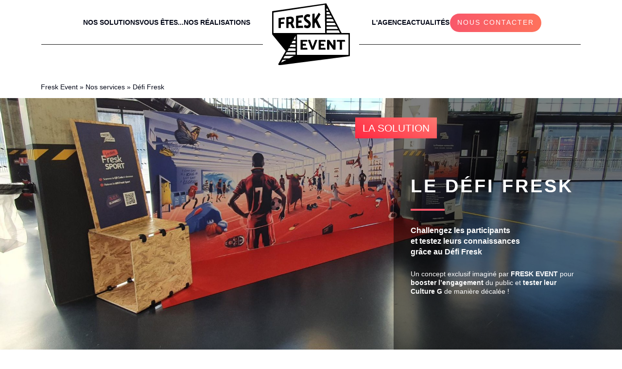

--- FILE ---
content_type: text/html; charset=UTF-8
request_url: https://fresk-event.fr/nos-solutions-animation/defi-fresk/
body_size: 17425
content:
<!DOCTYPE html>
<html xmlns="http://www.w3.org/1999/xhtml" xml:lang="fr" lang="fr">
<head lang="fr-FR" prefix="og: https://ogp.me/ns#">
	<meta charset="UTF-8">
	<link rel="pingback" href="https://fresk-event.fr/xmlrpc.php" />
	<meta name="viewport" content="width=device-width, initial-scale=1.0, minimum-scale=1.0, maximum-scale=1.0, user-scalable=no">
	<link rel="stylesheet" type="text/css" media="all" href="https://fresk-event.fr/wp-content/themes/welko/style.css" />
	<link rel="alternate" href="https://fresk-event.fr/nos-solutions-animation/defi-fresk/" hreflang="fr" />
	<link rel="apple-touch-icon" sizes="152x152" href="/apple-touch-icon.png">
	<link rel="icon" type="image/png" sizes="32x32" href="/favicon-32x32.png">
	<link rel="icon" type="image/png" sizes="16x16" href="/favicon-16x16.png">
	<link rel="manifest" href="/site.webmanifest">
	<link rel="mask-icon" href="/safari-pinned-tab.svg" color="#5bbad5">
	<meta name="msapplication-TileColor" content="#da532c">
	<meta name="theme-color" content="#ffffff">
	    	<link rel="alternate" hreflang="fr" href="https://fresk-event.fr/nos-solutions-animation/defi-fresk/" />
		<!-- GOOGLE ANALYTICS + GOOGLE TAG MANAGER -->
	<script>
		function launchGoogleAnalytics(){
			var code_g = 'G-EC3BQDZPG7';
			var code_gtm = 'GTM-XXXXXXX';

			if(code_g!='' && code_g!='G-XXXXXXXXXX'){
				var el = document.createElement('script');
				el.setAttribute('type', 'text/javascript');
				el.setAttribute('async', true);
				el.setAttribute('src', 'https://www.googletagmanager.com/gtag/js?id='+code_g);
				document.body.append(el);

				window.dataLayer = window.dataLayer || [];
				function gtag(){dataLayer.push(arguments);}
				gtag('js', new Date());
				gtag('config', code_g, {
					'cookie_expires': 365 * 24 * 60 * 60,
					'anonymize_ip': true,
				});
			}
			
			if(code_gtm!='' && code_gtm!='GTM-XXXXXXX'){
				(function(w,d,s,l,i){
					w[l]=w[l]||[];w[l].push({
						'gtm.start':new Date().getTime(),event:'gtm.js'
					});
					var f=d.getElementsByTagName(s)[0],	j=d.createElement(s),dl=l!='dataLayer'?'&l='+l:'';
					j.async=true;j.src='https://www.googletagmanager.com/gtm.js?id='+i+dl;f.parentNode.insertBefore(j,f);
				})(window,document,'script','dataLayer',code_gtm);
			}
		}
		void 0 === window._axcb && (window._axcb = []);
		window._axcb.push(function(axeptio) {
			axeptio.on("cookies:complete", function(choices) {
				if(choices.google_analytics) {
					launchGoogleAnalytics();
				}
			});
		});
	</script>
	<!-- END GOOGLE ANALYTICS + GOOGLE TAG MANAGER -->

	
<!-- Optimisation des moteurs de recherche par Rank Math PRO - https://rankmath.com/ -->
<title>Le Défi Fresk - L&#039;animation Quiz revisitée par Fresk Event</title>
<meta name="description" content="Le Défi Fresk est un concept d&#039;animation Quiz grand format destiné à challenger les participants sur le Culture G lors d&#039;événements d&#039;entreprises, soirées ou journées grand public"/>
<meta name="robots" content="follow, index, max-snippet:-1, max-video-preview:-1, max-image-preview:large"/>
<link rel="canonical" href="https://fresk-event.fr/nos-solutions-animation/defi-fresk/" />
<meta property="og:locale" content="fr_FR" />
<meta property="og:type" content="article" />
<meta property="og:title" content="Le Défi Fresk - L&#039;animation Quiz revisitée par Fresk Event" />
<meta property="og:description" content="Le Défi Fresk est un concept d&#039;animation Quiz grand format destiné à challenger les participants sur le Culture G lors d&#039;événements d&#039;entreprises, soirées ou journées grand public" />
<meta property="og:url" content="https://fresk-event.fr/nos-solutions-animation/defi-fresk/" />
<meta property="og:site_name" content="Fresk Event" />
<meta property="og:updated_time" content="2023-02-23T11:02:20+01:00" />
<meta property="og:image" content="https://fresk-event.fr/wp-content/uploads/2023/01/5-e1687269889867.png" />
<meta property="og:image:secure_url" content="https://fresk-event.fr/wp-content/uploads/2023/01/5-e1687269889867.png" />
<meta property="og:image:width" content="1411" />
<meta property="og:image:height" content="897" />
<meta property="og:image:alt" content="défi fresk" />
<meta property="og:image:type" content="image/png" />
<meta property="article:published_time" content="2022-05-19T15:46:01+02:00" />
<meta property="article:modified_time" content="2023-02-23T11:02:20+01:00" />
<meta name="twitter:card" content="summary_large_image" />
<meta name="twitter:title" content="Le Défi Fresk - L&#039;animation Quiz revisitée par Fresk Event" />
<meta name="twitter:description" content="Le Défi Fresk est un concept d&#039;animation Quiz grand format destiné à challenger les participants sur le Culture G lors d&#039;événements d&#039;entreprises, soirées ou journées grand public" />
<meta name="twitter:image" content="https://fresk-event.fr/wp-content/uploads/2023/01/5-e1687269889867.png" />
<meta name="twitter:label1" content="Temps de lecture" />
<meta name="twitter:data1" content="Moins d’une minute" />
<script type="application/ld+json" class="rank-math-schema-pro">{"@context":"https://schema.org","@graph":[{"@type":["EntertainmentBusiness","Organization"],"@id":"https://fresk-event.fr/#organization","name":"Fresk Event","url":"https://fresk-event.fr","logo":{"@type":"ImageObject","@id":"https://fresk-event.fr/#logo","url":"https://fresk-event.fr/wp-content/uploads/2022/04/logo.jpg","contentUrl":"https://fresk-event.fr/wp-content/uploads/2022/04/logo.jpg","caption":"Fresk Event","inLanguage":"fr-FR","width":"162","height":"128"},"openingHours":["Monday,Tuesday,Wednesday,Thursday,Friday,Saturday,Sunday 09:00-17:00"],"image":{"@id":"https://fresk-event.fr/#logo"}},{"@type":"WebSite","@id":"https://fresk-event.fr/#website","url":"https://fresk-event.fr","name":"Fresk Event","publisher":{"@id":"https://fresk-event.fr/#organization"},"inLanguage":"fr-FR"},{"@type":"ImageObject","@id":"https://fresk-event.fr/wp-content/uploads/2023/01/5-e1687269889867.png","url":"https://fresk-event.fr/wp-content/uploads/2023/01/5-e1687269889867.png","width":"1411","height":"897","inLanguage":"fr-FR"},{"@type":"BreadcrumbList","@id":"https://fresk-event.fr/nos-solutions-animation/defi-fresk/#breadcrumb","itemListElement":[{"@type":"ListItem","position":"1","item":{"@id":"https://fresk-event.fr","name":"Fresk Event"}},{"@type":"ListItem","position":"2","item":{"@id":"https://fresk-event.fr/nos-solutions-animation/","name":"Nos services"}},{"@type":"ListItem","position":"3","item":{"@id":"https://fresk-event.fr/nos-solutions-animation/defi-fresk/","name":"D\u00e9fi Fresk"}}]},{"@type":"WebPage","@id":"https://fresk-event.fr/nos-solutions-animation/defi-fresk/#webpage","url":"https://fresk-event.fr/nos-solutions-animation/defi-fresk/","name":"Le D\u00e9fi Fresk - L&#039;animation Quiz revisit\u00e9e par Fresk Event","datePublished":"2022-05-19T15:46:01+02:00","dateModified":"2023-02-23T11:02:20+01:00","isPartOf":{"@id":"https://fresk-event.fr/#website"},"primaryImageOfPage":{"@id":"https://fresk-event.fr/wp-content/uploads/2023/01/5-e1687269889867.png"},"inLanguage":"fr-FR","breadcrumb":{"@id":"https://fresk-event.fr/nos-solutions-animation/defi-fresk/#breadcrumb"}},{"@type":"Person","@id":"https://fresk-event.fr/author/welko/","name":"welko","url":"https://fresk-event.fr/author/welko/","image":{"@type":"ImageObject","@id":"https://secure.gravatar.com/avatar/d8460c55a7ab417cc3324f2ebd7d82fc7611eb185976bf08c572ab9001ae4c76?s=96&amp;d=mm&amp;r=g","url":"https://secure.gravatar.com/avatar/d8460c55a7ab417cc3324f2ebd7d82fc7611eb185976bf08c572ab9001ae4c76?s=96&amp;d=mm&amp;r=g","caption":"welko","inLanguage":"fr-FR"},"sameAs":["https://fresk-event.fr"],"worksFor":{"@id":"https://fresk-event.fr/#organization"}},{"@type":"Article","headline":"Le D\u00e9fi Fresk - L&#039;animation Quiz revisit\u00e9e par Fresk Event","keywords":"d\u00e9fi fresk,animation,\u00e9v\u00e9nement d'entreprise","datePublished":"2022-05-19T15:46:01+02:00","dateModified":"2023-02-23T11:02:20+01:00","author":{"@id":"https://fresk-event.fr/author/welko/","name":"welko"},"publisher":{"@id":"https://fresk-event.fr/#organization"},"description":"Le D\u00e9fi Fresk est un concept d&#039;animation Quiz grand format destin\u00e9 \u00e0 challenger les participants sur le Culture G lors d&#039;\u00e9v\u00e9nements d&#039;entreprises, soir\u00e9es ou journ\u00e9es grand public","name":"Le D\u00e9fi Fresk - L&#039;animation Quiz revisit\u00e9e par Fresk Event","@id":"https://fresk-event.fr/nos-solutions-animation/defi-fresk/#richSnippet","isPartOf":{"@id":"https://fresk-event.fr/nos-solutions-animation/defi-fresk/#webpage"},"image":{"@id":"https://fresk-event.fr/wp-content/uploads/2023/01/5-e1687269889867.png"},"inLanguage":"fr-FR","mainEntityOfPage":{"@id":"https://fresk-event.fr/nos-solutions-animation/defi-fresk/#webpage"}}]}</script>
<!-- /Extension Rank Math WordPress SEO -->

<link rel="alternate" type="application/rss+xml" title="Fresk Event &raquo; Flux" href="https://fresk-event.fr/feed/" />
<link rel="alternate" type="application/rss+xml" title="Fresk Event &raquo; Flux des commentaires" href="https://fresk-event.fr/comments/feed/" />
<link rel="alternate" title="oEmbed (JSON)" type="application/json+oembed" href="https://fresk-event.fr/wp-json/oembed/1.0/embed?url=https%3A%2F%2Ffresk-event.fr%2Fnos-solutions-animation%2Fdefi-fresk%2F" />
<link rel="alternate" title="oEmbed (XML)" type="text/xml+oembed" href="https://fresk-event.fr/wp-json/oembed/1.0/embed?url=https%3A%2F%2Ffresk-event.fr%2Fnos-solutions-animation%2Fdefi-fresk%2F&#038;format=xml" />
<style id='wp-img-auto-sizes-contain-inline-css' type='text/css'>
img:is([sizes=auto i],[sizes^="auto," i]){contain-intrinsic-size:3000px 1500px}
/*# sourceURL=wp-img-auto-sizes-contain-inline-css */
</style>
<link rel='stylesheet' id='bootstrap-css' href='https://fresk-event.fr/wp-content/themes/welko/css/bootstrap-grid.min.css' type='text/css' media='all' />
<link rel='stylesheet' id='fancybox-css' href='https://fresk-event.fr/wp-content/themes/welko/js/fancybox/dist/jquery.fancybox.css' type='text/css' media='all' />
<link rel='stylesheet' id='aos-css' href='https://fresk-event.fr/wp-content/themes/welko/purged/aos.css' type='text/css' media='all' />
<link rel='stylesheet' id='custom-css' href='https://fresk-event.fr/wp-content/themes/welko/purged/custom.css' type='text/css' media='all' />
<link rel='stylesheet' id='main-css' href='https://fresk-event.fr/wp-content/themes/welko/css/main.css' type='text/css' media='all' />
<link rel='stylesheet' id='swiper-css' href='https://fresk-event.fr/wp-content/themes/welko/js/swiper/swiper-bundle.min.css' type='text/css' media='all' />
<style id='wp-emoji-styles-inline-css' type='text/css'>

	img.wp-smiley, img.emoji {
		display: inline !important;
		border: none !important;
		box-shadow: none !important;
		height: 1em !important;
		width: 1em !important;
		margin: 0 0.07em !important;
		vertical-align: -0.1em !important;
		background: none !important;
		padding: 0 !important;
	}
/*# sourceURL=wp-emoji-styles-inline-css */
</style>
<style id='classic-theme-styles-inline-css' type='text/css'>
/*! This file is auto-generated */
.wp-block-button__link{color:#fff;background-color:#32373c;border-radius:9999px;box-shadow:none;text-decoration:none;padding:calc(.667em + 2px) calc(1.333em + 2px);font-size:1.125em}.wp-block-file__button{background:#32373c;color:#fff;text-decoration:none}
/*# sourceURL=/wp-includes/css/classic-themes.min.css */
</style>
<link rel='stylesheet' id='contact-form-7-css' href='https://fresk-event.fr/wp-content/plugins/contact-form-7/includes/css/styles.css?ver=6.1.4' type='text/css' media='all' />
<script type="text/javascript" src="https://fresk-event.fr/wp-content/themes/welko/js/jquery-3.6.0.min.js" id="jquery-js"></script>
<link rel="https://api.w.org/" href="https://fresk-event.fr/wp-json/" /><link rel="alternate" title="JSON" type="application/json" href="https://fresk-event.fr/wp-json/wp/v2/pages/29348" /><link rel="EditURI" type="application/rsd+xml" title="RSD" href="https://fresk-event.fr/xmlrpc.php?rsd" />
<link rel='shortlink' href='https://fresk-event.fr/?p=29348' />
<!-- Analytics by WP Statistics - https://wp-statistics.com -->
<style id='global-styles-inline-css' type='text/css'>
:root{--wp--preset--aspect-ratio--square: 1;--wp--preset--aspect-ratio--4-3: 4/3;--wp--preset--aspect-ratio--3-4: 3/4;--wp--preset--aspect-ratio--3-2: 3/2;--wp--preset--aspect-ratio--2-3: 2/3;--wp--preset--aspect-ratio--16-9: 16/9;--wp--preset--aspect-ratio--9-16: 9/16;--wp--preset--color--black: #000000;--wp--preset--color--cyan-bluish-gray: #abb8c3;--wp--preset--color--white: #ffffff;--wp--preset--color--pale-pink: #f78da7;--wp--preset--color--vivid-red: #cf2e2e;--wp--preset--color--luminous-vivid-orange: #ff6900;--wp--preset--color--luminous-vivid-amber: #fcb900;--wp--preset--color--light-green-cyan: #7bdcb5;--wp--preset--color--vivid-green-cyan: #00d084;--wp--preset--color--pale-cyan-blue: #8ed1fc;--wp--preset--color--vivid-cyan-blue: #0693e3;--wp--preset--color--vivid-purple: #9b51e0;--wp--preset--gradient--vivid-cyan-blue-to-vivid-purple: linear-gradient(135deg,rgb(6,147,227) 0%,rgb(155,81,224) 100%);--wp--preset--gradient--light-green-cyan-to-vivid-green-cyan: linear-gradient(135deg,rgb(122,220,180) 0%,rgb(0,208,130) 100%);--wp--preset--gradient--luminous-vivid-amber-to-luminous-vivid-orange: linear-gradient(135deg,rgb(252,185,0) 0%,rgb(255,105,0) 100%);--wp--preset--gradient--luminous-vivid-orange-to-vivid-red: linear-gradient(135deg,rgb(255,105,0) 0%,rgb(207,46,46) 100%);--wp--preset--gradient--very-light-gray-to-cyan-bluish-gray: linear-gradient(135deg,rgb(238,238,238) 0%,rgb(169,184,195) 100%);--wp--preset--gradient--cool-to-warm-spectrum: linear-gradient(135deg,rgb(74,234,220) 0%,rgb(151,120,209) 20%,rgb(207,42,186) 40%,rgb(238,44,130) 60%,rgb(251,105,98) 80%,rgb(254,248,76) 100%);--wp--preset--gradient--blush-light-purple: linear-gradient(135deg,rgb(255,206,236) 0%,rgb(152,150,240) 100%);--wp--preset--gradient--blush-bordeaux: linear-gradient(135deg,rgb(254,205,165) 0%,rgb(254,45,45) 50%,rgb(107,0,62) 100%);--wp--preset--gradient--luminous-dusk: linear-gradient(135deg,rgb(255,203,112) 0%,rgb(199,81,192) 50%,rgb(65,88,208) 100%);--wp--preset--gradient--pale-ocean: linear-gradient(135deg,rgb(255,245,203) 0%,rgb(182,227,212) 50%,rgb(51,167,181) 100%);--wp--preset--gradient--electric-grass: linear-gradient(135deg,rgb(202,248,128) 0%,rgb(113,206,126) 100%);--wp--preset--gradient--midnight: linear-gradient(135deg,rgb(2,3,129) 0%,rgb(40,116,252) 100%);--wp--preset--font-size--small: 13px;--wp--preset--font-size--medium: 20px;--wp--preset--font-size--large: 36px;--wp--preset--font-size--x-large: 42px;--wp--preset--spacing--20: 0.44rem;--wp--preset--spacing--30: 0.67rem;--wp--preset--spacing--40: 1rem;--wp--preset--spacing--50: 1.5rem;--wp--preset--spacing--60: 2.25rem;--wp--preset--spacing--70: 3.38rem;--wp--preset--spacing--80: 5.06rem;--wp--preset--shadow--natural: 6px 6px 9px rgba(0, 0, 0, 0.2);--wp--preset--shadow--deep: 12px 12px 50px rgba(0, 0, 0, 0.4);--wp--preset--shadow--sharp: 6px 6px 0px rgba(0, 0, 0, 0.2);--wp--preset--shadow--outlined: 6px 6px 0px -3px rgb(255, 255, 255), 6px 6px rgb(0, 0, 0);--wp--preset--shadow--crisp: 6px 6px 0px rgb(0, 0, 0);}:where(.is-layout-flex){gap: 0.5em;}:where(.is-layout-grid){gap: 0.5em;}body .is-layout-flex{display: flex;}.is-layout-flex{flex-wrap: wrap;align-items: center;}.is-layout-flex > :is(*, div){margin: 0;}body .is-layout-grid{display: grid;}.is-layout-grid > :is(*, div){margin: 0;}:where(.wp-block-columns.is-layout-flex){gap: 2em;}:where(.wp-block-columns.is-layout-grid){gap: 2em;}:where(.wp-block-post-template.is-layout-flex){gap: 1.25em;}:where(.wp-block-post-template.is-layout-grid){gap: 1.25em;}.has-black-color{color: var(--wp--preset--color--black) !important;}.has-cyan-bluish-gray-color{color: var(--wp--preset--color--cyan-bluish-gray) !important;}.has-white-color{color: var(--wp--preset--color--white) !important;}.has-pale-pink-color{color: var(--wp--preset--color--pale-pink) !important;}.has-vivid-red-color{color: var(--wp--preset--color--vivid-red) !important;}.has-luminous-vivid-orange-color{color: var(--wp--preset--color--luminous-vivid-orange) !important;}.has-luminous-vivid-amber-color{color: var(--wp--preset--color--luminous-vivid-amber) !important;}.has-light-green-cyan-color{color: var(--wp--preset--color--light-green-cyan) !important;}.has-vivid-green-cyan-color{color: var(--wp--preset--color--vivid-green-cyan) !important;}.has-pale-cyan-blue-color{color: var(--wp--preset--color--pale-cyan-blue) !important;}.has-vivid-cyan-blue-color{color: var(--wp--preset--color--vivid-cyan-blue) !important;}.has-vivid-purple-color{color: var(--wp--preset--color--vivid-purple) !important;}.has-black-background-color{background-color: var(--wp--preset--color--black) !important;}.has-cyan-bluish-gray-background-color{background-color: var(--wp--preset--color--cyan-bluish-gray) !important;}.has-white-background-color{background-color: var(--wp--preset--color--white) !important;}.has-pale-pink-background-color{background-color: var(--wp--preset--color--pale-pink) !important;}.has-vivid-red-background-color{background-color: var(--wp--preset--color--vivid-red) !important;}.has-luminous-vivid-orange-background-color{background-color: var(--wp--preset--color--luminous-vivid-orange) !important;}.has-luminous-vivid-amber-background-color{background-color: var(--wp--preset--color--luminous-vivid-amber) !important;}.has-light-green-cyan-background-color{background-color: var(--wp--preset--color--light-green-cyan) !important;}.has-vivid-green-cyan-background-color{background-color: var(--wp--preset--color--vivid-green-cyan) !important;}.has-pale-cyan-blue-background-color{background-color: var(--wp--preset--color--pale-cyan-blue) !important;}.has-vivid-cyan-blue-background-color{background-color: var(--wp--preset--color--vivid-cyan-blue) !important;}.has-vivid-purple-background-color{background-color: var(--wp--preset--color--vivid-purple) !important;}.has-black-border-color{border-color: var(--wp--preset--color--black) !important;}.has-cyan-bluish-gray-border-color{border-color: var(--wp--preset--color--cyan-bluish-gray) !important;}.has-white-border-color{border-color: var(--wp--preset--color--white) !important;}.has-pale-pink-border-color{border-color: var(--wp--preset--color--pale-pink) !important;}.has-vivid-red-border-color{border-color: var(--wp--preset--color--vivid-red) !important;}.has-luminous-vivid-orange-border-color{border-color: var(--wp--preset--color--luminous-vivid-orange) !important;}.has-luminous-vivid-amber-border-color{border-color: var(--wp--preset--color--luminous-vivid-amber) !important;}.has-light-green-cyan-border-color{border-color: var(--wp--preset--color--light-green-cyan) !important;}.has-vivid-green-cyan-border-color{border-color: var(--wp--preset--color--vivid-green-cyan) !important;}.has-pale-cyan-blue-border-color{border-color: var(--wp--preset--color--pale-cyan-blue) !important;}.has-vivid-cyan-blue-border-color{border-color: var(--wp--preset--color--vivid-cyan-blue) !important;}.has-vivid-purple-border-color{border-color: var(--wp--preset--color--vivid-purple) !important;}.has-vivid-cyan-blue-to-vivid-purple-gradient-background{background: var(--wp--preset--gradient--vivid-cyan-blue-to-vivid-purple) !important;}.has-light-green-cyan-to-vivid-green-cyan-gradient-background{background: var(--wp--preset--gradient--light-green-cyan-to-vivid-green-cyan) !important;}.has-luminous-vivid-amber-to-luminous-vivid-orange-gradient-background{background: var(--wp--preset--gradient--luminous-vivid-amber-to-luminous-vivid-orange) !important;}.has-luminous-vivid-orange-to-vivid-red-gradient-background{background: var(--wp--preset--gradient--luminous-vivid-orange-to-vivid-red) !important;}.has-very-light-gray-to-cyan-bluish-gray-gradient-background{background: var(--wp--preset--gradient--very-light-gray-to-cyan-bluish-gray) !important;}.has-cool-to-warm-spectrum-gradient-background{background: var(--wp--preset--gradient--cool-to-warm-spectrum) !important;}.has-blush-light-purple-gradient-background{background: var(--wp--preset--gradient--blush-light-purple) !important;}.has-blush-bordeaux-gradient-background{background: var(--wp--preset--gradient--blush-bordeaux) !important;}.has-luminous-dusk-gradient-background{background: var(--wp--preset--gradient--luminous-dusk) !important;}.has-pale-ocean-gradient-background{background: var(--wp--preset--gradient--pale-ocean) !important;}.has-electric-grass-gradient-background{background: var(--wp--preset--gradient--electric-grass) !important;}.has-midnight-gradient-background{background: var(--wp--preset--gradient--midnight) !important;}.has-small-font-size{font-size: var(--wp--preset--font-size--small) !important;}.has-medium-font-size{font-size: var(--wp--preset--font-size--medium) !important;}.has-large-font-size{font-size: var(--wp--preset--font-size--large) !important;}.has-x-large-font-size{font-size: var(--wp--preset--font-size--x-large) !important;}
/*# sourceURL=global-styles-inline-css */
</style>
</head>
<body data-rsssl=1 class="wp-singular page-template-default page page-id-29348 page-child parent-pageid-29344 wp-theme-welko">
	<header>
		<div class="container">
			<div class="row menu_desktop mt-2">
				<div class="col-3 col-md-5 justify-content-end">
					<div class="menu_deroulant">
						<a href="https://fresk-event.fr/nos-solutions-animation/" class="semibold d-none d-md-block">Nos solutions</a>
						<div class="menu_deroulant_open">
							<a href="https://fresk-event.fr/nos-solutions-animation/defi-fresk/">Défi fresk</a>
							<a href="https://fresk-event.fr/nos-solutions-animation/fresk-color/">Fresk color</a>
							<a href="https://fresk-event.fr/nos-solutions-animation/fresk-impact/">Fresk Impact</a>
						</div>
					</div>
					<div class="menu_deroulant">
						<a href="https://fresk-event.fr/vous-etes/" class="semibold d-none d-md-block">Vous êtes...</a>
						<div class="menu_deroulant_open">
							<a href="https://fresk-event.fr/vous-etes/une-entreprise/">Une entreprise</a>
							<a href="https://fresk-event.fr/vous-etes/un-camping/">Un camping</a>
							<a href="https://fresk-event.fr/vous-etes/un-festival/">Un festival</a>
							<a href="https://fresk-event.fr/vous-etes/un-centre-commercial/">Un centre commercial</a>
							<a href="https://fresk-event.fr/vous-etes/un-espace-de-sante/">Un espace de santé</a>
							<a href="https://fresk-event.fr/vous-etes/un-salon-une-foire/">Un organisateur de salon</br>ou de foire</a>
							<a href="https://fresk-event.fr/vous-etes/un-club-de-sport/">Un club de sport</a>
							<a href="https://fresk-event.fr/vous-etes/un-ehpad/">Une résidence sénior </br>ou maison de retraite</a>
							<a href="https://fresk-event.fr/vous-etes/un-cinema/">Un cinéma</a>
						</div>
					</div>
					<a href="https://fresk-event.fr/nos-realisations/" class="semibold d-none d-md-block">Nos réalisations</a>
					<img class="d-md-none menu" src="https://fresk-event.fr/wp-content/themes/welko/images/menu.svg" alt="Menu" />
				</div>
				<div class="col-6 col-md-2 text-center">
					<a href="https://fresk-event.fr"><img src="https://fresk-event.fr/wp-content/themes/welko/images/logo.svg" alt="Logo" class="logo"/></a>
				</div>
				<div class="col-3 col-md-5">
					<a href="https://fresk-event.fr/lagence/" class="semibold d-none d-md-block">L'agence</a>
					<a href="https://fresk-event.fr/actualites/" class="semibold d-none d-md-block">Actualités</a>
					<a href="https://fresk-event.fr/nous-contacter/" class="btn btn_main d-none d-md-block">Nous contacter</a>
				</div>
			</div>
		</div>
		<div class="menu_open">
			<div class="container pb-5">
				<div class="row mt-4 menu_inner">
					<div class="col-12">
						<div class="uppercase semibold submenu">Nos solutions</div>
						<div class="submenu_open">
							<div class="row">
								<div class="col-12 mt-2">
									<a href="https://fresk-event.fr/nos-solutions-animation/defi-fresk/" class="light"> > Défi fresk</a>
								</div>
								<div class="col-12 mt-2">
									<a href="https://fresk-event.fr/nos-solutions-animation/fresk-color/" class="light"> > Fresk color</a>
								</div>
								<div class="col-12 mt-2">
									<a href="https://fresk-event.fr/nos-solutions-animation/fresk-impact/" class="light"> > Fresk Impact</a>
								</div>
							</div>
							
						</div>
					</div>
					<div class="col-12 mt-3">
						<a href="https://fresk-event.fr/vous-etes/" class="uppercase semibold">Vous êtes...</a>
					</div>
					<div class="col-12 mt-3">
						<a href="https://fresk-event.fr/nos-realisations/" class="uppercase semibold">Nos réalisations</a>
					</div>
					<div class="col-12 mt-3">
						<a href="https://fresk-event.fr/lagence/" class="uppercase light">L'agence</a>
					</div>
					<!-- <div class="col-12 mt-3">
						<a href="https://fresk-event.fr/actualites/" class="uppercase light">Actualités</a>
					</div> -->
				</div>
				<div class="row">
					<div class="col-12 text-center mt-3">
						<a href="https://fresk-event.fr/nous-contacter/" class="btn btn_main mx-auto">Nous contacter</a>
					</div>
				</div>
			</div>
		</div>
	</header>
	<main>
					<div class="container mt-2">
				<div class="row">
					<div class="col-12 pl-3 ariane">
						<nav aria-label="breadcrumbs" class="rank-math-breadcrumb"><p><a href="https://fresk-event.fr">Fresk Event</a><span class="separator"> &raquo; </span><a href="https://fresk-event.fr/nos-solutions-animation/">Nos services</a><span class="separator"> &raquo; </span><span class="last">Défi Fresk</span></p></nav>					</div>
				</div>
			</div>
		

	
		
		
		
		
		
		
		
		
					
<div  class="texte_fond_bloc mt-0 mb-0 blanc">
    <div class="textefond"  style="background-image:url(https://fresk-event.fr/wp-content/uploads/2022/08/20211205_152148-1920x1200.jpg)">
        <div class="container">
            <div class="row">
                <div class="col-lg-4 offset-lg-8 col-md-6 offset-md-12 relative textefond_inner">
                    <div class="filtre"
                        style=background-color:rgba(0,0,0,0.5);>
                    </div>
                                            <div class="etiquette">La solution</div>
                                                                <div class="animation module from_bottom">
                            <h1 style="text-align: left"><strong>LE DÉFI FRESK<br />
</strong></h1>
<h4 style="text-align: left">Challengez les participants<br />
et testez leurs connaissances<br />
grâce au Défi Fresk</h4>
                        </div>
                                        <div class="content">
                                                    <div class="animation module from_bottom">
                                <p>Un concept exclusif imaginé par <strong>FRESK EVENT</strong> pour <strong>booster l&rsquo;engagement</strong> du public et <strong>tester leur Culture G</strong> de manière décalée !</p>
                            </div>
                                            </div>
                                                        </div>
            </div>
        </div>
    </div>
</div>		
		
		
		
		
		
				
		
		
	
		
		
		
		
		
					



<div class="texte_seul colonnes_egales no_back   mt-0 mb-5 white" style=background-color:rgba(0,0,0,1);>
            

    <div class="container">

        <div class="row">
            <div class="col-12">
                                    <div class="titre_bloc">
                        <div class="animation module from_bottom">
                            <h2>Votre animation <strong>QUIZ</strong> grand format !</h2>
                        </div>
                    </div>
                            </div>
        </div>

        <div class="row colonnes_details">
                                            <div class="col-xl-4 col-lg-4 col-md-12 zindex">
                    <div class="content animation module module-1 from_bottom">
                        <h2>UN MUR D&rsquo;IMAGE</h2>
<p>Nous créons des murs d&rsquo;images destinés à <strong>immerger le plus possible les participants</strong> dans un univers particulier. Jusqu&rsquo;à 5m de long et 2,5m de hauteur, <strong>nos fresques théâtralisent votre espace</strong> le temps d&rsquo;une soirée, d&rsquo;une journée « porte ouverte  » ou team building.</p>
                        <div class="text-center">
                                                    </div>
                                            </div>
                </div>
                                            <div class="col-xl-4 col-lg-4 col-md-12 zindex">
                    <div class="content animation module module-2 from_bottom">
                        <h2>UNE INTERFACE MOBILE</h2>
<p><strong>Mobile first</strong> et développée en interne, notre interface de jeu <strong>entièrement personnalisable </strong>permet de relever le défi depuis votre propre mobile. <strong>Aucun téléchargement n&rsquo;est nécessaire</strong> puisque l&rsquo;accès se fait via une web application et un QR code.</p>
                        <div class="text-center">
                                                    </div>
                                            </div>
                </div>
                                            <div class="col-xl-4 col-lg-4 col-md-12 zindex">
                    <div class="content animation module module-3 from_bottom">
                        <h2>UNE ANIMATION CULTURE G</h2>
<p>Que vous recherchiez une animation ludique, pédagogique ou dans un objectif de communication, le <strong>Défi Fresk</strong> challenge les participants en faisant appel à leurs capacités d&rsquo;observation, de mémorisation et à leurs connaissances.</p>
                        <div class="text-center">
                                                    </div>
                                            </div>
                </div>
                    </div>
        
    </div>
</div>		
		
		
		
		
		
		
		
		
				
		
		
	
		
		
		
		
		
		
		
					
<div class="video mt-0 mb-0">
	<div class="container pl-3 pr-3 px-0">
		<div class="row align-items-center">
												<div class="col-12" >
													<div class="animation module from_bottom">
								<h2>Comment ça marche ?</h2>
							</div>
												<div class="animation module from_bottom relative">
							<div class="titreOnVideo little">
								<div class="text">
									<img class="play" src="https://fresk-event.fr/wp-content/themes/welko/images/play.png" alt="">
								</div>
							</div>
															<div class="videoFull videoblock">
									<video class="vmiddle" autobuffer controls muted>
										<source src="https://fresk-event.fr/wp-content/uploads/2023/02/jouer.mp4">
										Your browser does not support the video tag.
									</video>
								</div>
													</div>
					</div>
													<div class="col-lg-9 mt-4">
													Le concept DEFI FRESK																			<p>découvrez le concept du Défi Fresk</p>
											</div>
					<div class="col-lg-3 mt-4">
												<p class="titre_reseaux">Partager</p>
						<ul class="reseaux none mt-0 <br />
<b>Warning</b>:  Undefined variable $reseauxClass in <b>/home/clients/44ef4677d8f0072cd9f40e5103b1251f/sites/frest-event.fr/wp-content/themes/welko/templates/template-video.php</b> on line <b>174</b><br />
">
																						<li>
									<a href="https://www.linkedin.com/showcase/fresk-event/" target="_blank">
										<svg xmlns="http://www.w3.org/2000/svg" width="20.62" height="20.62" viewBox="0 0 20.62 20.62">
											<path id="linkedin-brands" d="M19.147,32H1.468A1.479,1.479,0,0,0,0,33.487V51.133A1.479,1.479,0,0,0,1.468,52.62H19.147a1.483,1.483,0,0,0,1.473-1.487V33.487A1.483,1.483,0,0,0,19.147,32ZM6.232,49.674H3.176v-9.84H6.237v9.84ZM4.7,38.49a1.772,1.772,0,1,1,1.772-1.772A1.773,1.773,0,0,1,4.7,38.49ZM17.688,49.674H14.632V44.887c0-1.141-.023-2.61-1.588-2.61-1.592,0-1.836,1.243-1.836,2.527v4.87H8.151v-9.84h2.932v1.344h.041a3.219,3.219,0,0,1,2.9-1.588c3.093,0,3.668,2.039,3.668,4.69Z" transform="translate(0 -32)"/>
										</svg>
									</a>
								</li>
																																											<li>
									<a href="https://www.instagram.com/freskevent/">
										<svg xmlns="http://www.w3.org/2000/svg" width="21.377" height="21.375" viewBox="0 0 21.377 21.375">
											<g id="Groupe_3496" data-name="Groupe 3496" transform="translate(-115.749 7.818)">
												<path id="Tracé_2257" data-name="Tracé 2257" d="M137.126,2.882q0,2.347,0,4.693a5.839,5.839,0,0,1-1.343,3.816,5.622,5.622,0,0,1-3.159,1.98,6.877,6.877,0,0,1-1.472.174q-4.71.023-9.421.006a5.8,5.8,0,0,1-4.607-2.134,5.724,5.724,0,0,1-1.365-3.79c-.005-3.17-.024-6.339.006-9.509a5.762,5.762,0,0,1,3.071-5.208,5.6,5.6,0,0,1,2.851-.725c3.17,0,6.339-.009,9.509,0a5.763,5.763,0,0,1,4.569,2.139,5.776,5.776,0,0,1,1.361,3.827Q137.127.518,137.126,2.882Zm-10.677-8.8h-4.676a3.93,3.93,0,0,0-1.784.369,3.918,3.918,0,0,0-2.331,3.71c-.017,3.141-.006,6.282,0,9.423a3.845,3.845,0,0,0,.372,1.748,3.922,3.922,0,0,0,3.715,2.323c3.135.016,6.27.005,9.405,0a3.861,3.861,0,0,0,1.749-.368,3.908,3.908,0,0,0,2.33-3.692c.02-3.152.015-6.305,0-9.458a3.918,3.918,0,0,0-2.008-3.522,3.947,3.947,0,0,0-2.093-.536Z"/>
												<path id="Tracé_2258" data-name="Tracé 2258" d="M268.807,150.025a4.947,4.947,0,1,1,4.942-4.951A4.962,4.962,0,0,1,268.807,150.025Zm3.238-4.954a3.242,3.242,0,1,0-3.235,3.25A3.25,3.25,0,0,0,272.044,145.071Z" transform="translate(-142.36 -142.209)"/>
												<path id="Tracé_2259" data-name="Tracé 2259" d="M546.641,97.388a1.535,1.535,0,1,1,1.533-1.531A1.546,1.546,0,0,1,546.641,97.388Z" transform="translate(-414.547 -98.616)"/>
											</g>
										</svg>
									</a>
								</li>
																													<li>
									<a href="https://www.facebook.com/freskevent/">
										<svg xmlns="http://www.w3.org/2000/svg" width="20.355" height="20.355" viewBox="0 0 20.355 20.355">
											<path id="facebook-square-brands" d="M18.175,32H2.181A2.181,2.181,0,0,0,0,34.181V50.175a2.181,2.181,0,0,0,2.181,2.181H8.417v-6.92H5.555V42.178H8.417V39.7c0-2.824,1.681-4.384,4.256-4.384a17.342,17.342,0,0,1,2.523.22V38.3H13.775a1.629,1.629,0,0,0-1.837,1.76v2.115h3.125l-.5,3.257H11.938v6.92h6.236a2.181,2.181,0,0,0,2.181-2.181V34.181A2.181,2.181,0,0,0,18.175,32Z" transform="translate(0 -32)"/>
										</svg>
									</a>
								</li>
																											</ul>
					</div>
												</div>
	</div>
</div>

<script>
	console.log($('.video').length);

	if($('.video').length < 2){
		$(document).ready(function(){

			$('iframe').addClass('embed-responsive-item');

			$(document).on('click', '.play', function(){
				console.log('click');
				$(this).parent().parent().parent().parent().parent().find('.titreOnVideo').hide();  
				$(this).parent().parent().parent().parent().find('.videoblock').find('video').trigger('play');
				$(this).parent().parent().parent().parent().find('.videoblock').find('video').prop('controls','true');
				console.log($(this).parent().parent().parent().parent().find('iframe')[0].src);

				video_ytb = $(this).parent().parent().parent().parent().find('iframe')[0];
				src = $(video_ytb).attr('src');
				console.log(video_ytb);
				$(video_ytb).attr('src', src + "&autoplay=1");
			});

			$(document).on('click','.videoblock video',function(){
				$(this).parent().parent().next('.videoblock').find('video').prop('controls','false');
				//$(this).trigger('pause');
				$(this).parent().prev().show();
			});	
		});
	}
</script>		
		
		
		
		
		
		
				
		
		
	
		
		
		
		
		
		
		
		
		
					
<div class="slider_libre mt-0 mb-0  ">
    <div class="container">
        <div class="row">
            <div class="col-lg-6 mx-auto">
                                    <h2>Découvrez nos fresques à thème</h2>
                                <div class="sous_titre">
                                    </div>
            </div>
        </div>
        <div class="row">
            <div class="col-12">
                <div class="swiper-button-prev swiper-libre-button-prev"></div>
                <div class="swiper carousel_libre">
                    <div class="swiper-wrapper">
                                                    <div class="swiper-slide">
                                <a href="https://fresk-event.fr/wp-content/uploads/2022/12/16.jpg" data-caption="Entrepreneur Explorateur<br>Retrouvez 50 personnalités inspirantes, réelles ou fictives pour le chef d'entreprise" class="item d-block relative">
                                    <img width="361" height="366" src="https://fresk-event.fr/wp-content/uploads/2022/12/16-361x366.jpg" class="vmiddle" alt="" decoding="async" fetchpriority="high" />                                    <div class="info d-flex" style=background-color:rgba(0,0,0,.7);>
                                        <h3 class="text-center mb-0">Entrepreneur Explorateur</h3>
                                        <hr class="my-3">
                                        <p class="mt-3 italic">Retrouvez 50 personnalités inspirantes, réelles ou fictives pour le chef d'entreprise</p>
                                    </div>
                                </a>
                            </div>
                                                    <div class="swiper-slide">
                                <a href="https://fresk-event.fr/wp-content/uploads/2022/12/15.jpg" data-caption="Les Océans<br>Un quiz "Famille" pour sensibiliser à la protection des océans" class="item d-block relative">
                                    <img width="361" height="366" src="https://fresk-event.fr/wp-content/uploads/2022/12/15-361x366.jpg" class="vmiddle" alt="" decoding="async" />                                    <div class="info d-flex" style=background-color:rgba(0,0,0,.7);>
                                        <h3 class="text-center mb-0">Les Océans</h3>
                                        <hr class="my-3">
                                        <p class="mt-3 italic">Un quiz "Famille" pour sensibiliser à la protection des océans</p>
                                    </div>
                                </a>
                            </div>
                                                    <div class="swiper-slide">
                                <a href="https://fresk-event.fr/wp-content/uploads/2022/12/13.jpg" data-caption="Cinéma<br>50 films se cachent dans la fresque, à vous de les retrouver !" class="item d-block relative">
                                    <img width="361" height="366" src="https://fresk-event.fr/wp-content/uploads/2022/12/13-361x366.jpg" class="vmiddle" alt="" decoding="async" />                                    <div class="info d-flex" style=background-color:rgba(0,0,0,.7);>
                                        <h3 class="text-center mb-0">Cinéma</h3>
                                        <hr class="my-3">
                                        <p class="mt-3 italic">50 films se cachent dans la fresque, à vous de les retrouver !</p>
                                    </div>
                                </a>
                            </div>
                                                    <div class="swiper-slide">
                                <a href="https://fresk-event.fr/wp-content/uploads/2022/12/10.jpg" data-caption="Sports<br>50 sportifs de légende à retrouver dans la fresque" class="item d-block relative">
                                    <img width="361" height="366" src="https://fresk-event.fr/wp-content/uploads/2022/12/10-361x366.jpg" class="vmiddle" alt="" decoding="async" />                                    <div class="info d-flex" style=background-color:rgba(0,0,0,.7);>
                                        <h3 class="text-center mb-0">Sports</h3>
                                        <hr class="my-3">
                                        <p class="mt-3 italic">50 sportifs de légende à retrouver dans la fresque</p>
                                    </div>
                                </a>
                            </div>
                                                    <div class="swiper-slide">
                                <a href="https://fresk-event.fr/wp-content/uploads/2022/12/9.jpg" data-caption="Musique<br>50 artistes se cachent dans la fresque, les avez-vous trouvé ? " class="item d-block relative">
                                    <img width="361" height="366" src="https://fresk-event.fr/wp-content/uploads/2022/12/9-361x366.jpg" class="vmiddle" alt="" decoding="async" />                                    <div class="info d-flex" style=background-color:rgba(0,0,0,.7);>
                                        <h3 class="text-center mb-0">Musique</h3>
                                        <hr class="my-3">
                                        <p class="mt-3 italic">50 artistes se cachent dans la fresque, les avez-vous trouvé ? </p>
                                    </div>
                                </a>
                            </div>
                                                    <div class="swiper-slide">
                                <a href="https://fresk-event.fr/wp-content/uploads/2022/12/11.jpg" data-caption="Noël<br>Un quiz pour challenger les familles sur l'univers de Noël" class="item d-block relative">
                                    <img width="361" height="366" src="https://fresk-event.fr/wp-content/uploads/2022/12/11-361x366.jpg" class="vmiddle" alt="" decoding="async" />                                    <div class="info d-flex" style=background-color:rgba(0,0,0,.7);>
                                        <h3 class="text-center mb-0">Noël</h3>
                                        <hr class="my-3">
                                        <p class="mt-3 italic">Un quiz pour challenger les familles sur l'univers de Noël</p>
                                    </div>
                                </a>
                            </div>
                                                    <div class="swiper-slide">
                                <a href="https://fresk-event.fr/wp-content/uploads/2022/12/17.jpg" data-caption="Espace<br>Une fresque pour découvrir l'espace et ses anecdotes" class="item d-block relative">
                                    <img width="361" height="366" src="https://fresk-event.fr/wp-content/uploads/2022/12/17-361x366.jpg" class="vmiddle" alt="" decoding="async" />                                    <div class="info d-flex" style=background-color:rgba(0,0,0,.7);>
                                        <h3 class="text-center mb-0">Espace</h3>
                                        <hr class="my-3">
                                        <p class="mt-3 italic">Une fresque pour découvrir l'espace et ses anecdotes</p>
                                    </div>
                                </a>
                            </div>
                                                    <div class="swiper-slide">
                                <a href="https://fresk-event.fr/wp-content/uploads/2022/12/14.jpg" data-caption="Halloween<br>Un quiz sur l'univers d'Halloween et de la fête des morts au Mexique" class="item d-block relative">
                                    <img width="361" height="366" src="https://fresk-event.fr/wp-content/uploads/2022/12/14-361x366.jpg" class="vmiddle" alt="" decoding="async" />                                    <div class="info d-flex" style=background-color:rgba(0,0,0,.7);>
                                        <h3 class="text-center mb-0">Halloween</h3>
                                        <hr class="my-3">
                                        <p class="mt-3 italic">Un quiz sur l'univers d'Halloween et de la fête des morts au Mexique</p>
                                    </div>
                                </a>
                            </div>
                                                    <div class="swiper-slide">
                                <a href="https://fresk-event.fr/wp-content/uploads/2022/12/8.jpg" data-caption="Tennis<br>Un Quiz et un défi des références pour une fresque 100% tennis" class="item d-block relative">
                                    <img width="361" height="366" src="https://fresk-event.fr/wp-content/uploads/2022/12/8-361x366.jpg" class="vmiddle" alt="" decoding="async" />                                    <div class="info d-flex" style=background-color:rgba(0,0,0,.7);>
                                        <h3 class="text-center mb-0">Tennis</h3>
                                        <hr class="my-3">
                                        <p class="mt-3 italic">Un Quiz et un défi des références pour une fresque 100% tennis</p>
                                    </div>
                                </a>
                            </div>
                                                    <div class="swiper-slide">
                                <a href="https://fresk-event.fr/wp-content/uploads/2022/12/12.jpg" data-caption="Angers Cinéma<br>40 films s'invitent à Angers, à vous de les retrouver !" class="item d-block relative">
                                    <img width="361" height="366" src="https://fresk-event.fr/wp-content/uploads/2022/12/12-361x366.jpg" class="vmiddle" alt="" decoding="async" />                                    <div class="info d-flex" style=background-color:rgba(0,0,0,.7);>
                                        <h3 class="text-center mb-0">Angers Cinéma</h3>
                                        <hr class="my-3">
                                        <p class="mt-3 italic">40 films s'invitent à Angers, à vous de les retrouver !</p>
                                    </div>
                                </a>
                            </div>
                                            </div>
                </div>
                <div class="swiper-button-next swiper-libre-button-next"></div>
            </div>
        </div>
            </div>
</div>

<script>
$(document).ready(function(){
    var swiper = new Swiper(".carousel_libre", {
        loop: true,
        spaceBetween: 10,
        breakpoints: {
            0: {
                slidesPerView: 1,
            },
            576: {
                slidesPerView: 2,
            },
            768: {
                slidesPerView: 2,
            },
            1024: {
                slidesPerView: 3,
            },
            1200: {
                slidesPerView: "3",
            }
        },
        navigation: {
            nextEl: '.swiper-libre-button-next',
            prevEl: '.swiper-libre-button-prev',
        },
    });
});
</script>		
		
		
		
		
				
		
		
	
		
		
		
		
		
		
		
		
		
		
		
		
		
		
					
<div class="separateur my-xl-5 my-3">
    <img src="https://fresk-event.fr/wp-content/themes/welko/images/separateur.png" alt="">
</div>				
		
		
	
		
		
		
		
		
		
		
		
		
		
		
					
<div class="texte_image mt-0 mb-4 fond_motif_bleu  no_back" 
    >
    <div class="container relative mx-0 mx-lg-auto">
                <div class="row">
            <div class="col-lg-8 order-1 relative">
                            <div class="animation module from_bottom">
                <h2>Choisissez le défi !</h2>
            </div>
                <div class="content">
                            <div class="animation module from_bottom">
                    <p><strong>🎭 LE JEU DES RÉFÉRENCES</strong><br />
Pour votre animation d&rsquo;entreprise, journée portes ouvertes ou événement associatif, le Défi Fresk challenge les connaissances des participants en faisant appel à leurs capacités d&rsquo;observation, de déduction et de mémoire. Dans le temps imparti, retrouvez un maximum de références en lien avec la thématique de la fresk.<br />
Par exemple, retrouvez les 50 sportifs qui se cachent dans la Fresk Sport en 20 minutes chrono !</p>
<p><strong>📢 LE DÉFI QUIZ</strong><br />
Le Défi Quiz propose une liste de questions en lien avec le thème et via l&rsquo;interface de jeu. Les participants doivent observer la Fresk pour retrouver les réponses qui s&rsquo;y cachent.</p>
<p><strong>Nous vous conseillons sur le choix de la mécanique et du temps de jeu le plus adapté en fonction de votre événement.</strong></p>
<p><strong> </strong></p>
                </div>
                    </div>
                    </div>
            <div class="col-lg-4 order-2 relative">       
                                        <img src="https://fresk-event.fr/wp-content/uploads/2022/08/sans-titre-2-361x366.jpg" alt="Animation team building fresque sport">
                    </div>
                    </div>
    </div>
</div>		
		
		
				
		
		
	
		
		
		
		
		
		
		
		
		
		
		
					
<div class="texte_image mt-0 mb-5  fond_motif_rouge no_back" 
    >
    <div class="container relative mx-0 mx-lg-auto">
                <div class="row">
            <div class="col-lg-6 relative">
                                        <img src="https://fresk-event.fr/wp-content/uploads/2022/08/adobestock_193970666_preview-549x580.jpeg" alt="">
                    </div>
            <div class="col-lg-6 relative">       
                            <div class="animation module from_bottom">
                <h2>Boostez l&rsquo;engagement<br />
des participants</h2>
            </div>
                <div class="content">
                            <div class="animation module from_bottom">
                    <p><strong>🥇 LE TOP SCORE &#8211; </strong><em>Que le meilleur gagne !<br />
</em>Récompensez le meilleur joueur de l&rsquo;animation en fin de partie. Via une simple url, vous accédez aux résultats du jeu. Vous pouvez donc, en autonomie, annoncer le gagnant à la fin de votre soirée ou de votre journée.</p>
<p><strong>🎲 LE TIRAG</strong><strong>E AU SORT &#8211; </strong><em>Laissez la chance au hasard !</em><br />
Pour engager vos convives lors d&rsquo;une soirée d&rsquo;entreprise ou encore pour attirer vos prospects sur un salon, le jeu concours sous la forme d&rsquo;un tirage au sort est un excellent outil pour gagner en efficacité.</p>
<p><strong>🎁 L&rsquo;INSTANT-GAGNANT &#8211; </strong><em>Récompensez le plus grand nombre !</em><br />
L&rsquo;instant-gagnant vous permet de gérer la distribution de dotations « en masse » de manière automatisée. Selon le score atteint et la période de connexion au jeu, l&rsquo;interface délivre la dotation en envoyant un email automatique au gagnant précisant la procédure d&rsquo;utilisation du gain.</p>
<p><strong>📷 LA PHOTO SOUVENIR EN AR &#8211; </strong><em>Immortalisez l&rsquo;expérience de jeu !</em><strong><br />
</strong>Offrez à vos participants, une expérience bluffante et immersive avec un rendu hyper réaliste. La réalité augmentée intégrée à notre interface, invite vos clients à se prendre en photo avec une personnalité. Vous transformez l&rsquo;acte d&rsquo;achat en une expérience d&rsquo;achat unique !<strong><br />
</strong></p>
                </div>
                    </div>
                    </div>
                    </div>
    </div>
</div>		
		
		
				
		
		
	
		
		
		
		
		
		
		
		
		
		
		
					
<div class="texte_image mt-0 mb-2   no_back" 
    >
    <div class="container relative mx-0 mx-lg-auto">
                <div class="row">
            <div class="col-lg-8 order-2 relative">
                                        <img src="https://fresk-event.fr/wp-content/uploads/2022/12/votre-logo-707x535.png" alt="">
        <div class="legende f16 mt-0"></div>            </div>
            <div class="col-lg-4 order-1 relative">       
                            <div class="animation module from_bottom">
                <h3>Personnalisez<br />
l&rsquo;interface</h3>
            </div>
                <div class="content">
                            <div class="animation module from_bottom">
                    <p>Pour votre prochain événement, louez le Défi Fresk et bénéficiez d&rsquo;une interface de jeu à vos couleurs en personnalisant selon vos besoins :</p>
<ul>
<li>La page d&rsquo;accueil</li>
<li>Le formulaire de participation</li>
<li>Les indices</li>
<li>L&rsquo;interface « bonne réponse »</li>
<li>La page finale</li>
</ul>
                </div>
                    </div>
                    </div>
                    </div>
    </div>
</div>		
		
		
				
		
		
	
		
		
		
		
		
		
		
		
		
		
		
		
		
									<script src='https://js.hcaptcha.com/1/api.js' async defer></script>
						<div class="formulaire mt-0 mb-1 mx-lg-5 background_style" style=background-color:rgba(0,0,0,0);>
            <img class="illustration" src="https://fresk-event.fr/wp-content/uploads/2022/05/motif_texteimage.png" alt="">
        <div class="container">
        <div class="row">
            <div class="col-lg-7" >
                                    <h2 style="text-align: left">Je souhaite réserver<br />
une animation FRESK EVENT</h2>
                                                    <form class="row mt-5 pr-5" method="POST" id="formulaire_29348" onsubmit="return false">                    
                        <input type="hidden" value="field_606dbba7b3253" name="identifiant" id="identifiant">
                        <input type="hidden" value="29348" name="id_page" id="id_page">
                                                    <input type="hidden" value="Je souhaite réserver
une animation FRESK EVENT
" name="title" />
                        						                                                                                        <div class="col-lg-6">
                                    <label for="champ_0">Votre nom* </label>
                                    <input type="text"  required id="champ_0" name="Votre nom">
                                </div>
                                                                                                                                            <input type="hidden" value="29348">
                                                                                                                <div class="col-lg-6">
                                    <label for="champ_1">Votre email* </label>
                                    <input type="email"  required id="champ_1" name="Votre email">
                                </div>
                                                                                                                                            <input type="hidden" value="29348">
                                                                                                                <div class="col-lg-6">
                                    <label for="champ_2">Votre téléphone </label>
                                    <input type="tel"   id="champ_2" name="Votre téléphone">
                                </div>
                                                                                                                                            <input type="hidden" value="29348">
                                                                                                                                            <div class="col-lg-12">
                                    <label for="champ_3">Décrivez votre besoin* </label>
                                    <textarea id="champ_3" required name="Décrivez votre besoin"></textarea>
                                </div>
                                                                                                                <input type="hidden" value="29348">
                        
                        <div class="col-lg-12">
                            <input type="checkbox" id="consentement" name="consentement" class="check" required>
                            <label for="consentement" class="checking">En soumettant ce formulaire, j'accepte que les informations saisies dans ce formulaire soient exploitées dans le cadre de la relation commerciale qui découle de cette demande. *</label>
                        </div>

                        <div class="col-lg-12 d-flex justify-content-end">
                            <input type="submit" value="Envoyer" class="submit">
                        </div>
													<div class="col-12">
								<p><small><i>* champs obligatoires</i></small></p>
							</div>
						                        <div id="hcaptcha" class="h-captcha" data-sitekey="a2a1a1fa-fab6-4eae-9eea-af895a6d05f7" data-callback="onSubmit" data-size="invisible"></div>
                        <div class="col-12">
                            <div class="form_done merci">
                                <div>Merci, nous avons bien reçu votre message et reprenons contact avec vous sous 24H</div>
                            </div>
                            <div class="form_fail merci">
                                <div>Une erreur est survenue, veuillez réessayer.</div>
                            </div>
                        </div>
                    </form>
                            </div>
        </div>
    </div>
</div>

<script>
    function onSubmit(token) {
        var current_form = $('#formulaire_29348');
		var formData = new FormData(current_form[0]);
		formData.append('action', 'formulaire_flexible');
		$(current_form).find('.submit').hide();
		$.ajax({
			url: ajaxurl,
			type: 'POST',
			data: formData,
			processData: false,
			contentType: false,
			success: function(data, status) {
				$(current_form).find('.form_done').show().removeClass('merci');
				$(current_form).find('#button_form').hide();
			},
			error: function(xhr, desc, err) {
				$(current_form).find('.form_fail').show().removeClass('merci');
			}
		});
	}
</script>
		
				
		
		
	
		</main>
		<footer>
			<div class="container">
				<div class="row">
					<div class="order-1 col-12 col-sm-6 col-md-3 col-lg-2 offset-lg-1">
						<a href="https://fresk-event.fr"><img src="https://fresk-event.fr/wp-content/themes/welko/images/fresk_event_white.svg" alt="Fresk Event" /></a>
					</div>
					<div class="order-2 order-sm-3 order-md-1 col-12 col-sm-6 col-md-3 col-lg-2 offset-lg-1">
						<a class='bold' href="https://fresk-event.fr/nos-solutions-animation/">Nos solutions</a>
						<a href="https://fresk-event.fr/nos-solutions-animation/defi-fresk/">Défi fresk</a>
						<a href="https://fresk-event.fr/nos-solutions-animation/fresk-color/">Fresk color</a>
						<a href="https://fresk-event.fr/nos-solutions-animation/fresk-impact/">Fresk Impact</a>
					</div>
					<div class="order-3 order-sm-4 order-md-2 col-12 col-sm-6 col-md-3 col-lg-2 offset-lg-1">
						<a class='bold' href="https://fresk-event.fr/vous-etes/">Vous êtes</a>
						<a class='bold' href="https://fresk-event.fr/nos-realisations/">Nos réalisations</a>
						<a class='bold' href="https://fresk-event.fr/lagence/">L'agence</a>
						<!-- <a class='bold' href="https://fresk-event.fr/actualites/">Actualités</a> -->
						<a class='bold' href="https://fresk-event.fr/mentions-legales/">Mentions Légales</a>
					</div>
					<div class="order-4 order-sm-2 order-md-3 col-12 col-sm-6 order-1 col-md-3 col-lg-2 offset-lg-1">
						<div class="localisation">
							<svg xmlns="http://www.w3.org/2000/svg" width="27.182" height="38.226" viewBox="0 0 27.182 38.226">
								<g id="Groupe_63" data-name="Groupe 63" transform="translate(-2229.14 -2122)">
									<path id="Tracé_25" data-name="Tracé 25" d="M120.724,49.1c-.295,0-.6.01-.894.029a13.607,13.607,0,0,0-10.545,20.91.049.049,0,0,1,.019.038,2.872,2.872,0,0,1,.238.409l6.989,14.225a4.647,4.647,0,0,0,4.193,2.615h0a4.631,4.631,0,0,0,4.193-2.615l6.989-14.225a1.038,1.038,0,0,1,.076-.143l1-1.778c.076-.143.143-.266.2-.4a13.407,13.407,0,0,0,1.141-5.458A13.615,13.615,0,0,0,120.724,49.1Zm10.716,18.286a1.774,1.774,0,0,1-.114.238l-1,1.778c-.048.076-.086.152-.124.228l-6.989,14.225a2.762,2.762,0,0,1-4.964,0L111.244,69.63h0a5.488,5.488,0,0,0-.38-.647,11.693,11.693,0,0,1,9.071-17.962c.257-.019.523-.029.78-.029a11.712,11.712,0,0,1,11.7,11.7A11.515,11.515,0,0,1,131.441,67.386Z" transform="translate(2122 2072.9)" fill="#f8576a"/>
									<g id="Groupe_44" data-name="Groupe 44" transform="translate(2236.125 2129.132)">
									<path id="Tracé_26" data-name="Tracé 26" d="M187.2,124.1a6.6,6.6,0,1,0,6.6,6.609A6.6,6.6,0,0,0,187.2,124.1Zm0,11.306a4.7,4.7,0,1,1,4.7-4.7A4.7,4.7,0,0,1,187.2,135.406Z" transform="translate(-180.6 -124.1)" fill="#f8576a"/>
									</g>
								</g>
							</svg>
							<p>9 rue Vaucanson</br>49100 Angers</p>
						</div>
						<div class="reseaux_sociaux">
																						<a href="https://www.facebook.com/freskevent/" target='_blank' title="Page Facebook - nouvel onglet">
									<svg xmlns="http://www.w3.org/2000/svg" width="10.141" height="18.892" viewBox="0 0 10.141 18.892">
										<path id="Icon_awesome-facebook-f" data-name="Icon awesome-facebook-f" d="M51.22-136.867l.491-3.435H48.439v-2.208a1.686,1.686,0,0,1,1.554-1.881h1.881v-2.862a14.856,14.856,0,0,0-2.617-.245,4.19,4.19,0,0,0-4.5,4.58v2.617H41.733v3.435h3.026v8.26h3.68v-8.26Z" transform="translate(-41.733 147.499)" fill="#77e1e2"/>
									</svg>
								</a>
																						<a href="https://www.instagram.com/freskevent/" target='_blank' title="Page instagram - nouvel onglet">
									<svg xmlns="http://www.w3.org/2000/svg" width="17.702" height="17.702" viewBox="0 0 17.702 17.702">
										<g id="Icon_feather-instagram" data-name="Icon feather-instagram" transform="translate(1 1)">
											<path id="Tracé_38" data-name="Tracé 38" d="M86.893-145.549h7.851a3.926,3.926,0,0,1,3.926,3.926v7.851a3.926,3.926,0,0,1-3.926,3.926H86.893a3.926,3.926,0,0,1-3.926-3.926h0v-7.851A3.926,3.926,0,0,1,86.893-145.549Z" transform="translate(-82.967 145.549)" fill="none" stroke="#77e1e2" stroke-linecap="round" stroke-linejoin="round" stroke-width="2"/>
											<path id="Tracé_39" data-name="Tracé 39" d="M95.075-137.146a3.15,3.15,0,0,1-2.617,3.6,3.15,3.15,0,0,1-3.6-2.617,3.15,3.15,0,0,1,2.617-3.6,1.672,1.672,0,0,1,.9,0A3.213,3.213,0,0,1,95.075-137.146Z" transform="translate(-84.035 144.506)" fill="none" stroke="#77e1e2" stroke-linecap="round" stroke-linejoin="round" stroke-width="2"/>
											<path id="Tracé_40" data-name="Tracé 40" d="M97.867-141.249h0" transform="translate(-85.682 144.766)" fill="none" stroke="#77e1e2" stroke-linecap="round" stroke-linejoin="round" stroke-width="2"/>
										</g>
									</svg>
								</a>
																						<a href="https://www.linkedin.com/showcase/fresk-event/" target='_blank' title="Page Linkedin - nouvel onglet">
									<svg xmlns="http://www.w3.org/2000/svg" width="17.992" height="18.156" viewBox="0 0 17.992 18.156">
										<path id="Tracé_910" data-name="Tracé 910" d="M147.193-147.049H132.8a1.815,1.815,0,0,0-1.8,1.8h0v14.557a1.815,1.815,0,0,0,1.8,1.8h14.394a1.815,1.815,0,0,0,1.8-1.8h0V-145.25a1.764,1.764,0,0,0-1.8-1.8Zm-10.386,14.475h-2.453v-7.851h2.453Zm-1.227-8.832a1.322,1.322,0,0,1-1.145-1.309,1.322,1.322,0,0,1,1.309-1.145,1.243,1.243,0,0,1,1.145,1.227,1.2,1.2,0,0,1-1.227,1.227Zm10.059,8.832h-2.453v-4.334c0-.981-.327-1.717-1.227-1.717a1.329,1.329,0,0,0-1.227.9,1.392,1.392,0,0,0-.082.572v4.5H138.2v-5.316a21.488,21.488,0,0,0-.082-2.453h2.126l.082,1.063h.082a2.679,2.679,0,0,1,2.372-1.227c1.636,0,2.781,1.063,2.781,3.353Z" transform="translate(-131 147.049)" fill="#77e1e2"/>
									</svg>
								</a>
																				</div>
					</div>
				</div>
			</div>
		</footer>
	</div>
	<script type="speculationrules">
{"prefetch":[{"source":"document","where":{"and":[{"href_matches":"/*"},{"not":{"href_matches":["/wp-*.php","/wp-admin/*","/wp-content/uploads/*","/wp-content/*","/wp-content/plugins/*","/wp-content/themes/welko/*","/*\\?(.+)"]}},{"not":{"selector_matches":"a[rel~=\"nofollow\"]"}},{"not":{"selector_matches":".no-prefetch, .no-prefetch a"}}]},"eagerness":"conservative"}]}
</script>
<script type="text/javascript" src="https://fresk-event.fr/wp-content/themes/welko/js/aos.js" id="aos-js"></script>
<script type="text/javascript" id="custom-js-extra">
/* <![CDATA[ */
var ajaxurl = "https://fresk-event.fr/wp-admin/admin-ajax.php";
//# sourceURL=custom-js-extra
/* ]]> */
</script>
<script type="text/javascript" src="https://fresk-event.fr/wp-content/themes/welko/js/custom.js" id="custom-js"></script>
<script type="text/javascript" src="https://fresk-event.fr/wp-content/themes/welko/js/ie10-viewport-bug-workaround.js" id="workaround-js"></script>
<script type="text/javascript" src="https://fresk-event.fr/wp-content/themes/welko/js/bootstrap.min.js" id="bootstrap-js"></script>
<script type="text/javascript" src="https://fresk-event.fr/wp-content/themes/welko/js/fancybox/dist/jquery.fancybox.js" id="fancybox-js"></script>
<script type="text/javascript" src="https://fresk-event.fr/wp-content/themes/welko/js/swiper/swiper-bundle.min.js" id="swiper-js"></script>
<script type="text/javascript" src="https://fresk-event.fr/wp-includes/js/dist/hooks.min.js?ver=dd5603f07f9220ed27f1" id="wp-hooks-js"></script>
<script type="text/javascript" src="https://fresk-event.fr/wp-includes/js/dist/i18n.min.js?ver=c26c3dc7bed366793375" id="wp-i18n-js"></script>
<script type="text/javascript" id="wp-i18n-js-after">
/* <![CDATA[ */
wp.i18n.setLocaleData( { 'text direction\u0004ltr': [ 'ltr' ] } );
//# sourceURL=wp-i18n-js-after
/* ]]> */
</script>
<script type="text/javascript" src="https://fresk-event.fr/wp-content/plugins/contact-form-7/includes/swv/js/index.js?ver=6.1.4" id="swv-js"></script>
<script type="text/javascript" id="contact-form-7-js-translations">
/* <![CDATA[ */
( function( domain, translations ) {
	var localeData = translations.locale_data[ domain ] || translations.locale_data.messages;
	localeData[""].domain = domain;
	wp.i18n.setLocaleData( localeData, domain );
} )( "contact-form-7", {"translation-revision-date":"2025-02-06 12:02:14+0000","generator":"GlotPress\/4.0.1","domain":"messages","locale_data":{"messages":{"":{"domain":"messages","plural-forms":"nplurals=2; plural=n > 1;","lang":"fr"},"This contact form is placed in the wrong place.":["Ce formulaire de contact est plac\u00e9 dans un mauvais endroit."],"Error:":["Erreur\u00a0:"]}},"comment":{"reference":"includes\/js\/index.js"}} );
//# sourceURL=contact-form-7-js-translations
/* ]]> */
</script>
<script type="text/javascript" id="contact-form-7-js-before">
/* <![CDATA[ */
var wpcf7 = {
    "api": {
        "root": "https:\/\/fresk-event.fr\/wp-json\/",
        "namespace": "contact-form-7\/v1"
    },
    "cached": 1
};
//# sourceURL=contact-form-7-js-before
/* ]]> */
</script>
<script type="text/javascript" src="https://fresk-event.fr/wp-content/plugins/contact-form-7/includes/js/index.js?ver=6.1.4" id="contact-form-7-js"></script>
<script type="text/javascript" id="wp-statistics-tracker-js-extra">
/* <![CDATA[ */
var WP_Statistics_Tracker_Object = {"requestUrl":"https://fresk-event.fr/wp-json/wp-statistics/v2","ajaxUrl":"https://fresk-event.fr/wp-admin/admin-ajax.php","hitParams":{"wp_statistics_hit":1,"source_type":"page","source_id":29348,"search_query":"","signature":"be01749998899fb28f7781e078c30a9d","endpoint":"hit"},"option":{"dntEnabled":false,"bypassAdBlockers":false,"consentIntegration":{"name":null,"status":[]},"isPreview":false,"userOnline":false,"trackAnonymously":false,"isWpConsentApiActive":false,"consentLevel":"functional"},"isLegacyEventLoaded":"","customEventAjaxUrl":"https://fresk-event.fr/wp-admin/admin-ajax.php?action=wp_statistics_custom_event&nonce=8811970ee6","onlineParams":{"wp_statistics_hit":1,"source_type":"page","source_id":29348,"search_query":"","signature":"be01749998899fb28f7781e078c30a9d","action":"wp_statistics_online_check"},"jsCheckTime":"60000"};
//# sourceURL=wp-statistics-tracker-js-extra
/* ]]> */
</script>
<script type="text/javascript" src="https://fresk-event.fr/wp-content/plugins/wp-statistics/assets/js/tracker.js?ver=14.16" id="wp-statistics-tracker-js"></script>
<script id="wp-emoji-settings" type="application/json">
{"baseUrl":"https://s.w.org/images/core/emoji/17.0.2/72x72/","ext":".png","svgUrl":"https://s.w.org/images/core/emoji/17.0.2/svg/","svgExt":".svg","source":{"concatemoji":"https://fresk-event.fr/wp-includes/js/wp-emoji-release.min.js?ver=6.9"}}
</script>
<script type="module">
/* <![CDATA[ */
/*! This file is auto-generated */
const a=JSON.parse(document.getElementById("wp-emoji-settings").textContent),o=(window._wpemojiSettings=a,"wpEmojiSettingsSupports"),s=["flag","emoji"];function i(e){try{var t={supportTests:e,timestamp:(new Date).valueOf()};sessionStorage.setItem(o,JSON.stringify(t))}catch(e){}}function c(e,t,n){e.clearRect(0,0,e.canvas.width,e.canvas.height),e.fillText(t,0,0);t=new Uint32Array(e.getImageData(0,0,e.canvas.width,e.canvas.height).data);e.clearRect(0,0,e.canvas.width,e.canvas.height),e.fillText(n,0,0);const a=new Uint32Array(e.getImageData(0,0,e.canvas.width,e.canvas.height).data);return t.every((e,t)=>e===a[t])}function p(e,t){e.clearRect(0,0,e.canvas.width,e.canvas.height),e.fillText(t,0,0);var n=e.getImageData(16,16,1,1);for(let e=0;e<n.data.length;e++)if(0!==n.data[e])return!1;return!0}function u(e,t,n,a){switch(t){case"flag":return n(e,"\ud83c\udff3\ufe0f\u200d\u26a7\ufe0f","\ud83c\udff3\ufe0f\u200b\u26a7\ufe0f")?!1:!n(e,"\ud83c\udde8\ud83c\uddf6","\ud83c\udde8\u200b\ud83c\uddf6")&&!n(e,"\ud83c\udff4\udb40\udc67\udb40\udc62\udb40\udc65\udb40\udc6e\udb40\udc67\udb40\udc7f","\ud83c\udff4\u200b\udb40\udc67\u200b\udb40\udc62\u200b\udb40\udc65\u200b\udb40\udc6e\u200b\udb40\udc67\u200b\udb40\udc7f");case"emoji":return!a(e,"\ud83e\u1fac8")}return!1}function f(e,t,n,a){let r;const o=(r="undefined"!=typeof WorkerGlobalScope&&self instanceof WorkerGlobalScope?new OffscreenCanvas(300,150):document.createElement("canvas")).getContext("2d",{willReadFrequently:!0}),s=(o.textBaseline="top",o.font="600 32px Arial",{});return e.forEach(e=>{s[e]=t(o,e,n,a)}),s}function r(e){var t=document.createElement("script");t.src=e,t.defer=!0,document.head.appendChild(t)}a.supports={everything:!0,everythingExceptFlag:!0},new Promise(t=>{let n=function(){try{var e=JSON.parse(sessionStorage.getItem(o));if("object"==typeof e&&"number"==typeof e.timestamp&&(new Date).valueOf()<e.timestamp+604800&&"object"==typeof e.supportTests)return e.supportTests}catch(e){}return null}();if(!n){if("undefined"!=typeof Worker&&"undefined"!=typeof OffscreenCanvas&&"undefined"!=typeof URL&&URL.createObjectURL&&"undefined"!=typeof Blob)try{var e="postMessage("+f.toString()+"("+[JSON.stringify(s),u.toString(),c.toString(),p.toString()].join(",")+"));",a=new Blob([e],{type:"text/javascript"});const r=new Worker(URL.createObjectURL(a),{name:"wpTestEmojiSupports"});return void(r.onmessage=e=>{i(n=e.data),r.terminate(),t(n)})}catch(e){}i(n=f(s,u,c,p))}t(n)}).then(e=>{for(const n in e)a.supports[n]=e[n],a.supports.everything=a.supports.everything&&a.supports[n],"flag"!==n&&(a.supports.everythingExceptFlag=a.supports.everythingExceptFlag&&a.supports[n]);var t;a.supports.everythingExceptFlag=a.supports.everythingExceptFlag&&!a.supports.flag,a.supports.everything||((t=a.source||{}).concatemoji?r(t.concatemoji):t.wpemoji&&t.twemoji&&(r(t.twemoji),r(t.wpemoji)))});
//# sourceURL=https://fresk-event.fr/wp-includes/js/wp-emoji-loader.min.js
/* ]]> */
</script>
	<script>
	/* AXEPTIO */
		window.axeptioSettings = {
			clientId: "627bc5ccc5fea886c28b413b",
			cookiesVersion: "fresk-event-fr",
		};
		
		(function(d, s) {
			var t = d.getElementsByTagName(s)[0], e = d.createElement(s);
			e.async = true; e.src = "//static.axept.io/sdk.js";
			t.parentNode.insertBefore(e, t);
		})(document, "script");
	/* FIN AXEPTIO */
	(function($) {
		$(document).ready(function() {

			$(document).on('click', '.menu', function(){
				$('.menu_open').slideToggle();
			});
			$(document).on('click', '.submenu', function(){
				$('.submenu_open').slideToggle();
				$(this).toggleClass('active');
			})

			// Ajout de fancybox sur les liens vers une image
			$('a').each(function (){
				var a = $(this);
				var href = a.attr('href');
				// var fileExtension = href.replace(/^.*\./, '');
				if(href){
					var fileExtension = href.substr( (href.lastIndexOf('.') +1) );
					if (fileExtension=='jpg' || fileExtension=='jpeg' || fileExtension=='png' || fileExtension=='gif') {
						a.attr('rel','groupe').fancybox();
					}
				}
			});
		});
	}) (jQuery);
	</script>
</body>
</html>


--- FILE ---
content_type: text/css
request_url: https://fresk-event.fr/wp-content/themes/welko/style.css
body_size: 492
content:
/*
Theme Name: Welko
Theme URI: http://www.welko.fr/
Description: Thème par Welko
Version: 1.0
Author: Welko
Author URI: http://www.welko.fr/
License: Welko
License URI: http://www.welko.fr/
Text Domain: welko
*/

/* EFFETS */
a,
a:hover,
.trcubic500,
input[type="submit"],
label {
	-webkit-transition: all 500ms cubic-bezier(0.000, 0.760, 0.350, 1.000);
	-moz-transition: all 500ms cubic-bezier(0.000, 0.760, 0.350, 1.000);
	-o-transition: all 500ms cubic-bezier(0.000, 0.760, 0.350, 1.000);
	transition: all 500ms cubic-bezier(0.000, 0.760, 0.350, 1.000);
	-webkit-transition-timing-function: cubic-bezier(0.000, 0.760, 0.350, 1.000);
	-moz-transition-timing-function: cubic-bezier(0.000, 0.760, 0.350, 1.000);
	-o-transition-timing-function: cubic-bezier(0.000, 0.760, 0.350, 1.000);
	transition-timing-function: cubic-bezier(0.000, 0.760, 0.350, 1.000);
}

/* Requis par Wordpress */
.sticky,
.bypostauthor,
.wp-caption,
.wp-caption-text,
.gallery-caption,
.screen-reader-text {
	font-size:inherit;
}

body,div,dl,dt,dd,ul,ol,li,h1,h2,h3,h4,h5,h6,pre,form,fieldset,input,textarea,p,blockquote,th,td{ margin:0; padding:0;}
table{ border-collapse:collapse; border-spacing:0;}
fieldset,img{ border:0;}
address,caption,cite,code,dfn,var{ font-style:normal; font-weight:normal;}
caption,th{ text-align:left;}
h1,h2,h3,h4,h5,h6{ font-size:100%; font-weight:normal;}
q:before,q:after{ content:'';}
abbr,acronym{ border:0;}

body,button,input,select,textarea{ color:#333; font-family:Arial,Verdana,sans-serif; font-size:12px; line-height:16px;}

--- FILE ---
content_type: text/css
request_url: https://fresk-event.fr/wp-content/themes/welko/css/main.css
body_size: 9016
content:
html,body{color:#000515}.maincolor{color:#000515}.sndcolor{color:#f8576a}.dark{color:#151515}.white{color:#fff}.orange{color:#fe725c}.thirdcolor{color:#77e1e2}.yellow{color:#fae300}.bgmain{background:#000515}.bgwhite{background:#fff}.bgsnd{background:#f8576a}.bgdark{background:#151515}.bgorange{background:#fe725c}.bgthird{background:#77e1e2}.bgyellow{background:#fae300}h1{color:#fff}h2{color:#000515}a{text-decoration:none;color:#000515;font-weight:inherit}p,li{color:#000515}*{font-family:"Montserrat",sans-serif;outline-style:none !important}html,body{font-family:"Montserrat",sans-serif;font-size:14px;margin:10px 0;font-weight:400;font-style:normal;line-height:25px}.source{font-family:"Source Sans Pro",sans-serif !important}.ttu{text-transform:uppercase}.tac{text-align:center}h1{font-family:"Montserrat",sans-serif;font-size:38px;line-height:42px;color:#000515;letter-spacing:4px;font-weight:600;margin-top:40px;margin-bottom:40px}@media screen and (max-width: 991px){h1{font-size:34px;line-height:38px}}h2{font-family:"Montserrat",sans-serif;font-style:normal;font-weight:700;font-size:36px;line-height:40px;margin-top:40px;margin-bottom:40px;letter-spacing:2px}h2 span.light{font-weight:500;color:#151515;display:block;line-height:38px;font-size:23px}@media screen and (max-width: 991px){h2{font-size:29px;line-height:34px}}h3{font-size:28px;line-height:30px;font-family:"Montserrat",sans-serif;color:#000515;font-weight:800;margin:20px 0}@media screen and (max-width: 991px){h3{font-size:26px;line-height:29px}}h4{font-size:16px;font-weight:800;line-height:22px}h3,h4,h5,h6{font-family:"Montserrat",sans-serif}a{font-family:inherit;font-size:inherit}a.none{text-decoration:none}a:hover{color:#f8576a}a.hover_snd:hover{color:#f8576a}a.white_link:hover{color:#fff}.content a{text-decoration:none;color:#000515}.content a:hover{color:#77e1e2;text-decoration:underline}.content p{margin:25px 0}.content p,.content li{text-align:inherit;color:inherit;font-size:14px;line-height:18px;color:#000515}.content strong{font-weight:900}.content.last-center p{text-align-last:center}p,address{font-family:"Montserrat",sans-serif;font-size:14px;margin:10px 0;font-weight:400;font-style:normal;line-height:25px}small{font-size:12px}.medium{font-weight:500}.semibold{font-weight:600}.bold{font-weight:700}.extrabold{font-weight:800}.light{font-weight:300}.blackfont{font-weight:900}.mainfont{font-family:"Montserrat",sans-serif}.titrefont{font-family:"Montserrat",sans-serif}.thirdfont{font-family:"Montserrat",sans-serif}.underline{text-decoration:underline}.nosouligne{text-decoration:none}.letterspace{letter-spacing:1.5px}.letterspacebig{letter-spacing:3px}.italic{font-style:italic}.text-center{text-align:center}.text-right{text-align:right}em{font-family:inherit;font-style:italic;font-size:inherit}strong{font-weight:900;font-family:inherit;font-size:inherit}span{font-family:inherit;font-weight:inherit;font-family:inherit}.uppercase{text-transform:uppercase}.normal{text-transform:initial}.capitalize{text-transform:capitalize}.smallLineheight{line-height:20px}ul{padding-left:20px}ul li{padding-left:3px;list-style-type:disc;font-size:14px;font-family:"Montserrat",sans-serif;font-weight:inherit}ul.none{padding-left:0}ul.none li{padding-left:0;list-style-type:none;font-size:14px;font-family:"Montserrat",sans-serif}ol{padding-left:20px}ol li{padding-left:3px;font-size:14px;font-family:"Montserrat",sans-serif;font-weight:inherit}ol.none{padding-left:0}ol.none li{padding-left:0;list-style-type:none;font-size:14px;font-family:"Montserrat",sans-serif}.border_text{color:transparent;-webkit-text-stroke:1px #000515;text-transform:uppercase;font-weight:900;line-height:60px}.border_text.white_stroke{-webkit-text-stroke:1px #fff}hr{border:none;background:#000515;height:1px;margin-top:15px;margin-bottom:15px}hr.white_hr{background:#fff;width:100%}.f11{font-size:11px}.f12{font-size:12px}.f13{font-size:13px}.f14{font-size:14px}.f15{font-size:15px}.f16{font-size:16px}.f18{font-size:18px}.f20{font-size:20px}.f22{font-size:22px}.f25{font-size:25px}.f30{font-size:30px}.f32{font-size:32px}.f35{font-size:35px}.f40{font-size:40px}.l43{line-height:43px}.l35{line-height:35px}.l30{line-height:30px}.l25{line-height:25px}.l22{line-height:22px}.l18{line-height:19px}.l18{line-height:18px}.l16{line-height:16px}.l20{line-height:20px}.l15{line-height:15px}input{border:1px solid #c2c3c7;border-radius:5px;font:15px "Montserrat",sans-serif;height:40px;padding:5px;color:#000515;display:block;width:100%;margin-bottom:30px;margin-top:10px;background:transparent}@media screen and (max-width: 767px){input{margin-bottom:5px;padding:10px 10px}}@media screen and (max-width: 575px){input{height:40px}}input:focus{box-shadow:none;border:1px solid #f8576a;outline:none}input::placeholder{font-size:15px;color:#f8576a;transition:all .3s}@media screen and (max-width: 767px){input::placeholder{font-size:13px}}input:focus::placeholder{font-size:12px}input[type=checkbox]{width:10%}input[type=radio]{height:15px;display:inline;width:auto}.wpcf7-acceptance label{display:flex;align-items:baseline}.wpcf7-acceptance label span{padding-left:20px}.wpcf7-acceptance label{color:#151515;letter-spacing:1px;font-weight:200;font-size:12px;line-height:15px;width:100%}@media screen and (max-width: 767px){.wpcf7-acceptance label{width:100%}}.wpcf7-acceptance label.checkbox{vertical-align:middle;font-weight:400;font-size:14px;display:inline-block;width:100%;text-align:justify;text-transform:none}textarea{background:#fff;padding:5px 5px;margin-top:10px;color:#000515;margin-bottom:30px;border:1px solid #c2c3c7;border-radius:5px;width:100%;font:15px "Montserrat",sans-serif;min-height:150px}textarea::placeholder{color:#f8576a;font-size:15px;transition:all .3s}textarea:focus{box-shadow:none;border:1px solid #f8576a;outline:none}textarea:focus::placeholder{font-size:14px}textarea:focus::placeholder{font-size:15px}label{color:#000 s;font-size:18px;font-family:"Montserrat",sans-serif}@media screen and (max-width: 767px){label{font-size:14px}}label.checking{display:block;position:relative;padding-left:30px;font-family:"Montserrat",sans-serif;font-size:15px;line-height:20px;color:#000515;cursor:pointer;-webkit-user-select:none;-moz-user-select:none;-ms-user-select:none;text-align:left;font-weight:400}label.checking small{font-family:"Montserrat",sans-serif;font-size:11px;line-height:12px}input[type=checkbox]{display:none}label.checking::before{content:"";display:block;width:15px;height:15px;border:1px solid #f8576a;border-radius:2px;position:absolute;left:0;top:2px;opacity:1;-webkit-transition:all .12s,border-color .08s;transition:all .12s,border-color .08s}input[type=checkbox]:checked~.checking::before{width:10px;top:0px;left:5px;border-radius:0;opacity:1;border-top-color:transparent;border-left-color:transparent;-webkit-transform:rotate(45deg);transform:rotate(45deg)}input[type=submit]{font-size:16px;text-align:center;line-height:18px;font-family:"Montserrat",sans-serif;border-radius:25px;text-decoration:none;cursor:pointer;position:relative;z-index:99;width:130px;height:40px;font-weight:semibold;transition:all .3s;text-transform:uppercase;color:#000515;border:1px solid #77e1e2;margin-left:auto;appearance:none;-webkit-appareance:none;border-radius:5px;padding:10px 15px;letter-spacing:1px}input[type=submit]:hover{background:#77e1e2;color:#000515}.wpcf7-mail-sent-ok{border:none !important;color:#000515 !important;text-align:center !important}.wpcf7-validation-errors{border:none !important;color:#000515 !important;text-align:center !important}.wpcf7-acceptance{position:absolute}.btn{font-size:14px;text-align:center;line-height:17px;font-family:"Montserrat",sans-serif;display:flex;align-items:center;justify-content:center;text-decoration:none;cursor:pointer;position:relative;z-index:99;width:max-content;padding:10px 15px;font-weight:bold;transition:all .3s;height:40px;text-transform:uppercase;border-radius:20px;font-weight:500;letter-spacing:2px}@media screen and (max-width: 991px){.btn{font-size:15px}}@media screen and (max-width: 575px){.btn{font-size:13px}}.btn:hover{text-decoration:none}.btn.btn_main{background:#fff;color:#fff;border:1px solid #fff}.btn.btn_main::before{background:linear-gradient(to right, #F8576A, #FE725C);content:"";width:100%;height:100%;top:0;left:0;position:absolute;z-index:-1;opacity:1;border-radius:20px;transition:opacity .3s ease-out}.btn.btn_main svg{stroke:#fff}.btn.btn_main:hover{background:#fff;color:#f8576a;border:1px solid #f8576a}.btn.btn_main:hover::before{opacity:0}.btn.btn_main:hover svg{stroke:#f8576a}.btn.btn_white{background:#fff;color:#000515}.btn.btn_white svg{stroke:#000515}.btn.btn_white:hover{background:#77e1e2;color:#fff}.btn.btn_white:hover svg{stroke:#fff}.btn.btn_outline_main{background:#fff;color:#000515;border:1px solid #000515}.btn.btn_outline_main svg{stroke:#000515}.btn.btn_outline_main:hover{background:#000515;color:#fff;border:1px solid #000515}.btn.btn_outline_main:hover svg{stroke:#fff}.btn.btn_outline_white{background:transparent;color:#fff;border:1px solid #fff}.btn.btn_outline_white svg{stroke:#000515}.btn.btn_outline_white:hover{background:#fff;color:#151515}.btn.btn_outline_white:hover svg{stroke:#fff}.btn.btn_outline_dark{background:transparent;color:#151515;border:2px solid #151515}.btn.btn_outline_dark svg{stroke:#151515;margin-left:15px}.btn.btn_outline_dark:hover{background:#151515;color:#fff;border:2px solid #151515}.btn.btn_outline_dark:hover svg{stroke:#fff}.btn.btn_outline_maindark{background:transparent;border:1px solid #f8576a;color:#151515}.btn.btn_outline_maindark svg{stroke:#151515;margin-left:5px}.btn.btn_outline_maindark:hover{background:#f8576a;color:#151515}.btn.btn_outline_maindark:hover svg{stroke:#fff}.btn.btn_outline_mainwhite{background:transparent;border:1px solid #f8576a;color:#fff}.btn.btn_outline_mainwhite svg{stroke:#fff;margin-left:5px}.btn.btn_outline_mainwhite:hover{background:#f8576a;color:#fff}.btn.btn_outline_mainwhite:hover svg{stroke:#fff}.btn.btn_yellow{background:#fae300;color:#fff}.btn.btn_yellow svg{stroke:#fff;margin-left:5px}.btn.btn_yellow:hover{background:#fae300;color:#fff}.btn.btn_yellow:hover svg{stroke:#fff}.btn.btn_dark{background:#151515;color:#fff}.btn.btn_dark svg{stroke:#fff;margin-left:5px}.btn.btn_dark:hover{background:#77e1e2;color:#fff}.btn.btn_dark:hover svg{stroke:#fff}.btn.btn_outline_third{border:1px solid #77e1e2;border-radius:5px;transition:.3s}.btn.btn_outline_third:hover{background-color:#77e1e2;color:#000515;text-decoration:none}.btn.btn_outline_snd{border:1px solid #f8576a;border-radius:20px;transition:.3s}.btn.btn_outline_snd:hover{background-color:#f8576a;color:#000515;text-decoration:none}.btn.btn_custom_snd{position:relative}.btn.btn_custom_snd::after{bottom:10px;left:50%;position:absolute;content:"";width:80px;background-color:#151515;opacity:.5;height:1px;transform:translateX(-50%)}.fancybox-skin{background:none;padding:0 !important}.fancybox-skin .fancybox-inner{width:100% !important;background:#fff !important}.m100{max-width:100%}.m90{max-width:90%}.m75{max-width:75%}.m50{max-width:50%}.relative{position:relative}.absolute{position:absolute}.fixed{position:fixed}.index-999{z-index:999}.vmiddle{vertical-align:middle}@media screen and (min-width: 1439px){.container_large{min-width:1324px;padding-left:70px;padding-right:70px}}.ariane{display:flex;padding:0}@media screen and (max-width: 991px){.ariane{display:none}}.ariane li{list-style-type:none;font-size:12px;font-family:"Montserrat",sans-serif;line-height:17px;color:#f8576a}.ariane li::after{content:" > ";position:relative}.ariane li:last-child::after{content:none}.ariane li a{color:#000515;font-size:12px;text-decoration:none}.border-left-main{border-left:1px solid #000515}.border-right-snd{border-right:10px solid #f8576a}@media screen and (max-width: 767px){.border-right-snd{border-right:0}}.animation.module{opacity:0;transition:all .8s}.animation.from_bottom.module{margin-top:30px}.animation.from_bottom.module.module-1{margin-top:50px}.animation.from_bottom.module.module-2{margin-top:70px}.animation.from_bottom.module.module-3{margin-top:90px}.animation.from_bottom.module.module-4{margin-top:110px}.animation.from_bottom.module.module-5{margin-top:130px}.animation.from_bottom.module.module-6{margin-top:150px}.animation.from_bottom.module.animate{margin-top:inherit;opacity:1}.animation.from_left.module{margin-left:150px}.animation.from_left.module.animate{margin-left:0;opacity:1}.animation.from_right.module{margin-right:150px}.animation.from_right.module.animate{margin-right:0;opacity:1}.my-marker-inner{background:url("../images/marker.svg") no-repeat;background-size:contain;width:50px;height:50px;z-index:99999}.leaflet-control-container{display:none}@media screen and (max-width: 767px){.leaflet-map{max-height:250px}}header .tooltip .arrow::before{border-bottom-color:#f8576a}header .tooltip .tooltip-inner{background:#f8576a;border-radius:50px;color:#fff;opacity:1;font-size:11px}.choiceNombre .tooltip{max-width:250px;position:absolute;font-size:12px}.woocommerce-info{border-top-color:#000515 !important}.woocommerce-info::before{color:#000515 !important}.woocommerce-error li{font-size:15px !important}.woocommerce-privacy-policy-text p{font-size:15px !important}.woocommerce-MyAccount-navigation{width:27%}.woocommerce-MyAccount-navigation ul li{margin-bottom:10px;padding:10px;background:#ebedf0}.woocommerce-MyAccount-navigation ul li a{color:#000515}.woocommerce div.product div.images img{width:auto !important;margin:auto}header{position:fixed;width:100%;left:50%;transform:translateX(-50%);top:0;background:linear-gradient(to bottom, white 90px, transparent 90px);z-index:1000}@media screen and (max-width: 1199px){header{background:linear-gradient(to bottom, white 77px, transparent 77px)}}@media screen and (max-width: 991px){header{background:linear-gradient(to bottom, white 64px, transparent 64px)}}@media screen and (max-width: 767px){header{background:linear-gradient(to bottom, white 89px, transparent 89px)}}header .menu_desktop{position:relative;margin-bottom:-21px}header .menu_desktop::before{position:absolute;bottom:50px;left:15px;background-color:#151515;height:1px;width:40%;content:""}@media screen and (max-width: 1199px){header .menu_desktop::before{bottom:40px}}@media screen and (max-width: 991px){header .menu_desktop::before{bottom:20px}}@media screen and (max-width: 767px){header .menu_desktop::before{width:25%}}header .menu_desktop::after{position:absolute;bottom:50px;right:15px;background-color:#151515;height:1px;width:40%;content:""}@media screen and (max-width: 1199px){header .menu_desktop::after{bottom:40px}}@media screen and (max-width: 991px){header .menu_desktop::after{bottom:20px}}@media screen and (max-width: 767px){header .menu_desktop::after{width:25%}}header .menu_desktop .col-md-5{display:flex;flex-direction:row;gap:30px;padding-top:20px}@media screen and (max-width: 991px){header .menu_desktop .col-md-5{padding-top:10px !important;padding-right:0 !important;padding-left:0 !important}}header .menu_desktop .col-md-5:first-child{padding-right:30px}@media screen and (max-width: 1199px){header .menu_desktop .col-md-5:first-child{padding-right:10px}}header .menu_desktop .col-md-5:last-child{padding-left:30px}@media screen and (max-width: 1199px){header .menu_desktop .col-md-5:last-child{padding-left:10px}}header .menu_desktop .col-md-5 a:not(.btn){padding-top:7px;text-transform:uppercase;transition:.3s}@media screen and (max-width: 991px){header .menu_desktop .col-md-5 a:not(.btn){font-size:12px}}@media screen and (max-width: 1199px){header .menu_desktop .col-md-5 a:not(.btn){line-height:16px;text-align:center}}@media screen and (max-width: 991px){header .menu_desktop .col-md-5 a.btn{font-size:10px;padding:7px 10px;line-height:15px;height:30px}}header .menu_desktop .col-3 img{height:20px}@media screen and (max-width: 991px){header .menu_desktop .col-3 img{margin-top:20px;margin-left:20px}}@media screen and (max-width: 767px){header .menu_desktop .col-6 img{height:80px;min-height:80px;max-height:80px;max-width:160px;margin:auto;margin-top:15px}}header .menu_open{display:none;background-color:#fff;overflow-y:scroll;height:calc(100vh - 85px);width:100%;padding-top:50px}header .menu_open .menu_inner{position:relative}header .menu_open .menu_inner::before{content:"";height:100%;width:1px;background-color:#151515;top:0;left:20%;position:absolute}header .menu_open .menu_inner>.col-12{padding-left:33%;font-size:16px}header .menu_open .menu_inner .submenu_open{display:none}header .menu_open .menu_inner .submenu{position:relative;width:max-content}header .menu_open .menu_inner .submenu::after{position:absolute;top:8px;left:calc(100% + 10px);content:"";border-right:1px solid #151515;border-bottom:1px solid #151515;height:8px;width:8px;transform:rotate(-45deg);transition:.3s}header .menu_open .menu_inner .active::after{top:5px;transform:rotate(45deg)}header .menu_deroulant{position:relative}header .menu_deroulant:hover{cursor:pointer}header .menu_deroulant:hover .menu_deroulant_open{visibility:visible;opacity:1;height:max-content}header .menu_deroulant:hover a{color:#f8576a}header .menu_deroulant .menu_deroulant_open{background:linear-gradient(to right, #F8576A, #FE725C);color:#fff;position:absolute;padding:10px 15px;width:max-content;display:flex;flex-direction:column;gap:7px;z-index:1;left:-15px;top:65px;opacity:0;transition:all .2s ease-in-out;visibility:hidden;height:0}header .menu_deroulant .menu_deroulant_open a{margin-top:0;color:#fff;font-weight:500;letter-spacing:1px;transition:.3s;margin-right:10px}header .menu_deroulant .menu_deroulant_open a:hover{margin-right:0px;padding-left:10px}@media screen and (min-width: 991px){header.header_scrolled{box-shadow:0px 0px 11px 7px rgba(0,0,0,.14);-webkit-box-shadow:0px 0px 11px 7px rgba(0,0,0,.14);-moz-box-shadow:0px 0px 11px 7px rgba(0,0,0,.14)}header.header_scrolled .menu_desktop{margin-bottom:0px}header.header_scrolled .menu_desktop::before,header.header_scrolled .menu_desktop::after{display:none}header.header_scrolled .menu_desktop .logo{height:75px;transition:.3s}}footer{background:#151515;position:relative;padding:60px 0}@media screen and (max-width: 991px){footer{text-align:center;padding:40px 0 20px 0}}footer .col-12{display:flex;flex-direction:column;margin-bottom:40px}footer .col-12 img{max-height:150px}footer .col-12 a{color:#fff;transition:.3s}footer .col-12 a:hover{padding-left:10px}footer .col-12 a.bold{position:relative;padding-bottom:5px;margin-bottom:5px}footer .col-12 a.bold::after{position:absolute;bottom:0;left:50%;width:100%;max-width:200px;transform:translateX(-50%);background-color:#fff;height:1px;content:""}footer .localisation{display:flex;flex-direction:row;justify-content:center;align-items:center;gap:10px;margin-bottom:20px}footer .localisation p{margin:0;color:#fff;font-size:11px}footer .reseaux_sociaux{display:flex;flex-direction:row;justify-content:center;gap:20px}footer .reseaux_sociaux a:hover{padding-left:0;filter:invert(10) brightness(10)}html{overflow-x:hidden;margin:0;padding:0;scroll-behavior:smooth}body{margin:0;padding:0;position:relative;word-wrap:break-word;overflow-x:hidden}main{padding-top:150px;overflow-x:hidden}.mt-3{margin-top:40px !important}@media screen and (max-width: 991px){.mt-3{margin-top:30px !important}}.mt-4{margin-top:80px !important}@media screen and (max-width: 991px){.mt-4{margin-top:40px !important}}.mt-5{margin-top:120px !important}@media screen and (max-width: 991px){.mt-5{margin-top:50px !important}}.mb-3{margin-bottom:40px !important}@media screen and (max-width: 991px){.mb-3{margin-bottom:30px !important}}.mb-4{margin-bottom:80px !important}@media screen and (max-width: 991px){.mb-4{margin-bottom:40px !important}}.mb-5{margin-bottom:120px !important}@media screen and (max-width: 991px){.mb-5{margin-bottom:50px !important}}.page_home .home_banner{position:relative;background:url("../images/banner_fe_blocs.png");background-position:center center;min-height:815px;margin-top:-55px}@media screen and (max-width: 767px){.page_home .home_banner{min-height:600px;background:url("../images/banner_fe_mobile.jpg") no-repeat;background-position:center center}}.page_home .home_banner .blocs_motifs{position:absolute;top:0;left:0;right:0;bottom:0;background:url("../images/banner_fe_motifs.png") no-repeat;background-position:center center;z-index:-1;transition:.7s}.page_home .home_banner .blocs{height:815px}@media screen and (max-width: 767px){.page_home .home_banner .blocs{height:600px}}.page_home .home_banner .bloc_bleu{position:absolute;top:24%;left:50%;transform:translateX(-270px);width:max-content}@media screen and (max-width: 767px){.page_home .home_banner .bloc_bleu{top:23%;left:50%;transform:translateX(-80%)}}.page_home .home_banner .bloc_bleu p{position:relative;font-size:29px;line-height:32px}@media screen and (max-width: 991px){.page_home .home_banner .bloc_bleu p{margin-top:33%}}.page_home .home_banner .bloc_bleu p::before{position:absolute;top:10px;left:10px;width:100%;height:22px;background-color:#fff;content:"";z-index:-1}@media screen and (max-width: 767px){.page_home .home_banner .bloc_bleu p{font-size:18px;line-height:20px}.page_home .home_banner .bloc_bleu p::before{position:absolute;top:7px;left:-5px;width:120%;height:18px;background-color:#fff;content:"";z-index:-1}}.page_home .home_banner .bloc_bleu .btn{margin:20px auto;font-weight:600}.page_home .home_banner .bloc_rouge{position:absolute;top:41%;left:49%;transform:translateX(70px)}@media screen and (max-width: 767px){.page_home .home_banner .bloc_rouge{top:57%;left:50%;transform:translateX(-42%)}}.page_home .home_banner .bloc_rouge p{position:relative;font-size:29px;line-height:40px}.page_home .home_banner .bloc_rouge p::before{position:absolute;bottom:10px;left:15px;width:100%;height:28px;background-color:#151515;content:"";z-index:-1}@media screen and (max-width: 767px){.page_home .home_banner .bloc_rouge p{font-size:18px;line-height:20px}.page_home .home_banner .bloc_rouge p::before{position:absolute;bottom:-1px;left:7px;width:98%;height:15px;background-color:#151515;content:"";z-index:-1}}@media screen and (max-width: 991px){.page_home .home_banner .bloc_rouge p{margin-top:33%}}.page_home .home_banner .bloc_rouge .btn{margin:20px auto;font-weight:600}.page_home .home_banner:hover .blocs_motifs{transform:scale(1.04)}.separateur{overflow:hidden}.separateur img{width:calc(100% + 100px);max-width:calc(100% + 100px);margin-left:-50px}.background{position:absolute;top:0;left:0;right:0;bottom:0}.background img,.background video{object-fit:cover;height:100%;width:100%}.background .filtre{position:absolute;top:0;left:0;right:0;bottom:0}.background .barre::after{background:#fff}.une_colonne{position:relative}.texte_seul{position:relative;padding:100px 0}@media screen and (max-width: 991px){.texte_seul{padding:50px 0}}.texte_seul.motif_fond::after{position:absolute;bottom:0;height:100%;width:100%;background:url("../images/motif_fond_bleu.png") no-repeat;background-size:cover;background-position:bottom center;content:"";z-index:-1}@media screen and (max-width: 991px){.texte_seul.motif_fond::after{display:none}}.texte_seul.motif_droite::before{position:absolute;top:50%;right:-20%;height:70%;width:40%;background:url("../images/motif_bleu.png") no-repeat;background-size:contain;background-position:left center;transform:translateY(-50%);content:"";z-index:-1}@media screen and (max-width: 991px){.texte_seul.motif_droite::before{display:none}}.texte_seul.background_style{overflow:hidden}.texte_seul.background_style .barre::after{background:#fff}.texte_seul.background_style *{color:#fff}.texte_seul.background_style .columns2 h3::after,.texte_seul.background_style .columns2 h2::after,.texte_seul.background_style .columns2 h4::after,.texte_seul.background_style .columns2 h1::after{background:#fff}.texte_seul.background_style .columns2 .reseaux li svg{fill:#fff}.texte_seul.no_back{overflow:hidden}.texte_seul .content h1,.texte_seul .content h2,.texte_seul .content h3,.texte_seul .content h4{margin-top:0;position:relative;margin-bottom:25px;font-family:"Montserrat",sans-serif;font-size:20px;font-weight:bold;line-height:27px}.texte_seul .columns2{columns:2;column-gap:3rem;padding:40px 0}.texte_seul .columns2 p{margin-top:0}.texte_seul .columns2 h1,.texte_seul .columns2 h2,.texte_seul .columns2 h3,.texte_seul .columns2 h4{margin-top:0;position:relative;margin-bottom:25px;font-family:"Montserrat",sans-serif;font-size:20px;font-weight:bold;line-height:27px}.texte_seul .columns2 h1::after,.texte_seul .columns2 h2::after,.texte_seul .columns2 h3::after,.texte_seul .columns2 h4::after{content:"";height:4px;background:#77e1e2;width:70px;position:absolute;left:0;bottom:-10px}@media screen and (max-width: 991px){.texte_seul .columns2{columns:1}}.texte_seul .columns3{columns:3;column-gap:3rem;padding:40px 0;grid-column-start:text-right}.texte_seul .columns3 h1{margin-top:0;font-family:"Montserrat",sans-serif;text-align:right;position:relative;margin-bottom:25px;font-size:30px;line-height:38px}.texte_seul .columns3 h1::after{content:"";height:2px;background:#f8576a;width:80px;position:absolute;right:0;bottom:-10px}.texte_seul .columns3 h2{margin-top:0;font-family:"Montserrat",sans-serif;text-align:right;position:relative;margin-bottom:25px;font-size:25px;line-height:28px}.texte_seul .columns3 h2::after{content:"";height:2px;background:#f8576a;width:80px;position:absolute;right:0;bottom:-10px}.texte_seul .columns3 h2,.texte_seul .columns3 h3,.texte_seul .columns3 h4,.texte_seul .columns3 h1{margin-top:0;margin-bottom:30px}@media screen and (max-width: 1199px){.texte_seul .columns3{columns:2}}@media screen and (max-width: 991px){.texte_seul .columns3{columns:1}.texte_seul .columns3 h1{text-align:left}.texte_seul .columns3 h1::after{left:0}}.texte_seul .columns3 p:first-of-type{margin-top:0}.texte_seul.colonnes_egales .titre_bloc h1,.texte_seul.colonnes_egales .titre_bloc h2,.texte_seul.colonnes_egales .titre_bloc h3,.texte_seul.colonnes_egales .titre_bloc h4{text-align:center;font-family:"Montserrat",sans-serif;margin:auto auto 40px;text-transform:uppercase;font-weight:200;padding-bottom:20px}.texte_seul.colonnes_egales .titre_bloc h1::after,.texte_seul.colonnes_egales .titre_bloc h2::after,.texte_seul.colonnes_egales .titre_bloc h3::after,.texte_seul.colonnes_egales .titre_bloc h4::after{content:"";position:absolute;left:50%;-moz-transform:translateX(-50%);-webkit-transform:translateX(-50%);transform:translateX(-50%);width:80px;background:#f8576a;height:4px;bottom:20px}.texte_seul.colonnes_egales *{text-align:center}.texte_seul.colonnes_egales .colonnes_details h1,.texte_seul.colonnes_egales .colonnes_details h2,.texte_seul.colonnes_egales .colonnes_details h3,.texte_seul.colonnes_egales .colonnes_details h4{font-size:20px;font-weight:600;line-height:27px;text-transform:uppercase;margin:40px 0 40px;position:relative;letter-spacing:1px}.texte_seul.colonnes_egales .colonnes_details h1::after,.texte_seul.colonnes_egales .colonnes_details h2::after,.texte_seul.colonnes_egales .colonnes_details h3::after,.texte_seul.colonnes_egales .colonnes_details h4::after{content:"";position:absolute;left:50%;-moz-transform:translateX(-50%);-webkit-transform:translateX(-50%);transform:translateX(-50%);width:167px;background:#77e1e2;height:2px;bottom:-20px}.texte_seul.colonnes_egales .colonnes_details h3{font-size:14px;line-height:17px;font-weight:300;letter-spacing:0}.texte_seul.colonnes_egales .colonnes_details h3 strong{font-size:20px;line-height:27px;font-weight:600;letter-spacing:1px}.texte_seul.colonnes_egales .colonnes_details p{margin:10px 0}.texte_seul.colonnes_egales.background_style{padding:80px 0}.texte_seul.colonnes_egales.background_style .titre_bloc h1,.texte_seul.colonnes_egales.background_style .titre_bloc h2,.texte_seul.colonnes_egales.background_style .titre_bloc h3,.texte_seul.colonnes_egales.background_style .titre_bloc h4{position:relative}.texte_seul.colonnes_egales.background_style .titre_bloc h1::after,.texte_seul.colonnes_egales.background_style .titre_bloc h2::after,.texte_seul.colonnes_egales.background_style .titre_bloc h3::after,.texte_seul.colonnes_egales.background_style .titre_bloc h4::after{height:2px;width:167px;margin:auto;position:absolute;left:50%;-moz-transform:translateX(-50%);-webkit-transform:translateX(-50%);transform:translateX(-50%);bottom:-10px;background:#fff;content:""}.texte_seul .content h1,.texte_seul .content h2,.texte_seul .content h3,.texte_seul .content h4{text-transform:uppercase}.texte_seul .barre{padding-bottom:20px;margin-bottom:20px}.texte_seul .barre::after{height:2px;width:44px;margin:auto;position:absolute;left:50%;-moz-transform:translateX(-50%);-webkit-transform:translateX(-50%);transform:translateX(-50%);bottom:20px;background:#77e1e2;content:""}.texte_seul .reseaux{display:flex;align-items:center}.texte_seul .reseaux li{margin-right:10px}.texte_seul .reseaux li svg{fill:#000515}.texte_seul .reseaux li a:hover svg{fill:#f8576a}.texte_seul .reseaux.whitereseaux li svg{fill:#fff}.texte_seul .reseaux.whitereseaux li a:hover svg{fill:#fff}.texte_seul.white h1,.texte_seul.white h2,.texte_seul.white h3,.texte_seul.white h4,.texte_seul.white p,.texte_seul.white a,.texte_seul.white ul,.texte_seul.white li{color:#fff}.texte_seul.white .colonnes_details h1,.texte_seul.white .colonnes_details h2,.texte_seul.white .colonnes_details h3,.texte_seul.white .colonnes_details h4,.texte_seul.white .colonnes_details p,.texte_seul.white .colonnes_details a,.texte_seul.white .colonnes_details ul,.texte_seul.white .colonnes_details li{color:#fff}.citation.background_style{padding:50px 0 80px;position:relative}.citation.background_style .container{position:relative}.citation.background_style .container .elem_phare{position:absolute;left:-77px;top:-100px;max-width:280px}@media screen and (max-width: 1199px){.citation.background_style .container .elem_phare{max-width:350px;left:-130px;top:-30px}}@media screen and (max-width: 991px){.citation.background_style .container .elem_phare{display:none}}.citation.background_style::before{content:url(../images/elemCitation.png);position:absolute;top:50%;-moz-transform:translateY(-50%) rotateY(180deg);-webkit-transform:translateY(-50%) rotateY(180deg);transform:translateY(-50%) rotateY(180deg);left:0}@media screen and (max-width: 1199px){.citation.background_style::before{display:none}}.citation.background_style::after{content:url(../images/elemCitation.png);position:absolute;top:50%;-moz-transform:translateY(-50%);-webkit-transform:translateY(-50%);transform:translateY(-50%);right:0}@media screen and (max-width: 1199px){.citation.background_style::after{display:none}}.citation.no_back h1,.citation.no_back h2{text-align:center;font-family:"Montserrat",sans-serif;position:relative;text-transform:uppercase}.citation.no_back h1::after,.citation.no_back h2::after{content:"";width:83px;background:#77e1e2;height:4px;margin:auto;position:absolute;left:50%;-moz-transform:translateX(-50%);-webkit-transform:translateX(-50%);transform:translateX(-50%);bottom:-15px}.citation.no_back .elem_phare{position:absolute;left:-70%;top:-100px;max-width:500px}@media screen and (max-width: 991px){.citation.no_back .elem_phare{display:none}}.citation .citation_texte{padding-left:80px;position:relative}.citation .citation_texte::before{content:"";background:url(../images/guillemet.svg) no-repeat;background-size:contain;height:260px;width:200px;position:absolute;top:-140px;left:-190px}@media screen and (max-width: 991px){.citation .citation_texte::before{left:-100px;height:260px;width:200px}}@media screen and (max-width: 767px){.citation .citation_texte::before{left:0;top:-80px;height:150px;width:100px}}.citation .no-image{height:170px}@media screen and (max-width: 991px){.citation .no-image{height:60px}}.citation .illu{margin-top:100px}.citation .illu .citation_texte{text-transform:uppercase;padding-left:20%;line-height:30px}.citation .illu .citation_texte::before{left:-80px;top:-60px}@media screen and (max-width: 991px){.citation .illu .citation_texte::before{left:-20px}}.citation .illu .no-image{height:0}.video video{max-width:100%}.video h1,.video h2,.video h3{text-align:center;font-family:"Montserrat",sans-serif;position:relative;text-transform:uppercase;font-weight:300;margin-bottom:30px;padding-bottom:30px}@media screen and (max-width: 575px){.video h1,.video h2,.video h3{font-size:30px}}.video h1::after,.video h2::after,.video h3::after{content:"";width:83px;background:#77e1e2;height:2px;margin:auto;position:absolute;left:50%;-moz-transform:translateX(-50%);-webkit-transform:translateX(-50%);transform:translateX(-50%);bottom:0px}.video .one_col h1,.video .one_col h2,.video .one_col h3{text-align:left;margin-top:0;text-transform:uppercase}.video .one_col h1::after,.video .one_col h2::after,.video .one_col h3::after{left:0;-moz-transform:translateX(0);-webkit-transform:translateX(0);transform:translateX(0)}.video .container-fluid .col-12 .embed-responsive{height:80vh;max-height:700px}.video .container-fluid .col-12 .videoFull{height:80vh;max-height:700px}.video .container .col-lg-6 .videoFull,.video .container .col-lg-6 .embed-responsive{height:80vh;max-height:400px}.video .container .col-12 .embed-responsive{height:80vh;max-height:500px}.video .titreOnVideo{position:absolute;background:rgba(0,5,21,.7);bottom:0px;top:0;text-align:center;width:100%;left:0;display:flex;padding-bottom:40px;align-items:center;justify-content:center;z-index:1}.video .titreOnVideo *{color:#fff}.video .titreOnVideo .text{width:70%}.video .titreOnVideo h1::after,.video .titreOnVideo h2::after,.video .titreOnVideo h3::after{background:#77e1e2}@media screen and (max-width: 991px){.video .titreOnVideo h1,.video .titreOnVideo h2,.video .titreOnVideo h3{font-size:30px}}@media screen and (max-width: 991px){.video .titreOnVideo div{width:90%}}.video .titreOnVideo.little{left:0px;right:0px;align-items:center;width:auto}.video .titreOnVideo.littleDeux{left:15px;right:15px;align-items:center;width:auto;height:80vh;max-height:400px}.video .titreOnVideo.littleDeux img{max-width:80px}.video img.play{cursor:pointer;transition:all .3s}.video img.play:hover{opacity:.5}@media screen and (max-width: 991px){.video img.play{width:40px}}.video .videoFull{height:80vh;max-height:500px;width:100%}@media screen and (max-width: 991px){.video .videoFull{height:500px}}.video .videoFull video{object-fit:cover;height:100%;width:100%}.video .legende{color:#f8576a;font-size:13px;line-height:18px;font-weight:600;margin-bottom:20px}.video iframe{width:100%;height:100%}@media screen and (max-width: 575px){.video iframe{min-height:400px !important}}.video .titre_reseaux{margin-top:20px;position:relative;font-size:20px;line-height:25px;text-transform:uppercase;font-weight:600;letter-spacing:2px;padding-bottom:15px;margin-bottom:15px}.video .titre_reseaux::after{content:"";width:150px;background:#ebedf0;height:2px;margin:auto;position:absolute;left:0;bottom:0px}.video .titre_reseaux.text-center::after{left:50%;transform:translate(-50%)}.video .reseaux{display:flex;align-items:center}.video .reseaux li{margin-right:10px}.video .reseaux li svg{fill:#f8576a}.video .reseaux li a:hover svg{fill:#000515}.entete{height:85vh;overflow:hidden;min-height:700px}@media screen and (max-width: 767px){.entete{height:100vh;min-height:500px}}.entete.small{height:auto;min-height:auto;padding-bottom:50px}@media screen and (max-width: 767px){.entete.small{padding-bottom:8px}}.entete .logo{max-width:320px;margin-top:80px}@media screen and (max-width: 767px){.entete .logo{max-width:250px}}.entete h1{font-size:50px;line-height:73px;margin-top:100px;position:relative}.entete h1.no_margin{margin-top:20px}.entete h1::after{content:"";width:43px;background:#fff;height:2px;position:absolute;left:0;bottom:-15px}@media screen and (max-width: 767px){.entete h1{margin-top:50px;font-size:35px;line-height:45px}}.entete .text-center h1::after{left:50%;-moz-transform:translateX(-50%);-webkit-transform:translateX(-50%);transform:translateX(-50%)}.entete h1{font-size:25px;font-style:italic;text-transform:uppercase;line-height:34px}@media screen and (max-width: 767px){.entete h1{font-size:20px;line-height:30px}}.entete h2{font-size:20px;font-style:italic;text-transform:uppercase;line-height:26px}@media screen and (max-width: 767px){.entete h2{font-size:18px;line-height:25px}}.entete .macaron{max-width:214px;position:absolute;left:-120px;bottom:-250px}@media screen and (max-width: 991px){.entete .macaron{position:relative;left:0}}@media screen and (max-width: 767px){.entete .macaron{max-width:114px}}.entete .carte{position:absolute;left:47%;top:-156px;max-width:1000px}@media screen and (max-width: 991px){.entete .carte{display:none}}.texte_fond_bloc.noir h1,.texte_fond_bloc.noir h2,.texte_fond_bloc.noir h3,.texte_fond_bloc.noir h4,.texte_fond_bloc.noir h5,.texte_fond_bloc.noir p,.texte_fond_bloc.noir ul,.texte_fond_bloc.noir li{color:#000515}.texte_fond_bloc.blanc h1,.texte_fond_bloc.blanc h2,.texte_fond_bloc.blanc h3,.texte_fond_bloc.blanc h4,.texte_fond_bloc.blanc h5,.texte_fond_bloc.blanc p,.texte_fond_bloc.blanc ul,.texte_fond_bloc.blanc li{color:#fff}.texte_fond_bloc .textefond{background-attachment:fixed;overflow:hidden;position:relative;background-size:cover}@media screen and (max-width: 991px){.texte_fond_bloc .textefond{background-attachment:unset;background-size:100vw 250px;background-repeat:no-repeat;padding-top:250px}}.texte_fond_bloc .textefond .textefond_inner{padding-top:120px;padding-bottom:90px}@media screen and (max-width: 991px){.texte_fond_bloc .textefond .textefond_inner{padding-top:0px;padding-bottom:40px}}.texte_fond_bloc .textefond .elem{position:absolute}.texte_fond_bloc .textefond .elem.un{bottom:-100px;transform:rotateX(-180deg) rotateY(-180deg);opacity:.53;left:-120px}.texte_fond_bloc .textefond .elem.deux{left:-100px;bottom:30px}@media screen and (max-width: 767px){.texte_fond_bloc .textefond .elem{display:none}}.texte_fond_bloc .textefond .relative{z-index:1}.texte_fond_bloc .textefond .filtre{position:absolute;top:0;left:-20px;z-index:-1;bottom:0;width:1300px}.texte_fond_bloc .textefond .etiquette{position:absolute;top:40px;background:linear-gradient(25deg, #FF2640, #FE7971);padding:10px 15px;left:0;transform:translateX(calc(-50% - 15px));width:max-content;text-transform:uppercase;font-weight:500;color:#fff;font-size:21px;line-height:23px}@media screen and (max-width: 991px){.texte_fond_bloc .textefond .etiquette{transform:translate(0);top:-20px}}.texte_fond_bloc .textefond h1,.texte_fond_bloc .textefond h2{position:relative;text-transform:uppercase;padding-bottom:30px;margin-bottom:30px}.texte_fond_bloc .textefond h1::after,.texte_fond_bloc .textefond h2::after{content:"";position:absolute;left:0;bottom:0px;background:#f8576a;height:4px;width:70px}.texte_fond_bloc .textefond .reseaux{display:flex;align-items:center}.texte_fond_bloc .textefond .reseaux li{margin-right:30px}.texte_fond_bloc .textefond .reseaux li svg{fill:#f8576a}.texte_fond_bloc .textefond .reseaux li a:hover svg{fill:#77e1e2}.texte_fond_bloc.texte_fond_bloc_half{position:relative}.texte_fond_bloc.texte_fond_bloc_half .image_fond{width:100%;height:250px;top:0;background-attachment:fixed;overflow:hidden;position:absolute;background-size:auto;background-repeat:no-repeat}@media screen and (min-width: 991px){.texte_fond_bloc.texte_fond_bloc_half .image_fond{height:100%}.texte_fond_bloc.texte_fond_bloc_half .image_fond.tiers{width:70%}.texte_fond_bloc.texte_fond_bloc_half .image_fond.half{width:50%}}.texte_fond_bloc .texte_fond{padding-top:90px;padding-bottom:70px}.texte_fond_bloc .texte_fond h2{font-size:30px;line-height:35px}.slider{padding:20px 0;position:relative;overflow:hidden}.slider.motif_gauche{position:relative}.slider.motif_gauche::before{position:absolute;top:50%;left:-10%;height:60%;width:20%;max-height:35vw;background:url("../images/motif_slider.png") no-repeat;background-size:cover;background-position:center right;content:"";z-index:0;transform:translateY(-50%)}@media screen and (max-width: 991px){.slider.motif_gauche::before{display:none}}.slider.motif_bas{position:relative}.slider.motif_bas::after{position:absolute;bottom:0;height:100%;width:100%;max-height:35vw;background:url("../images/motif_fond_bleu.png") no-repeat;background-size:cover;background-position:bottom center;content:"";z-index:-1}.slider h1{font-family:"Montserrat",sans-serif;font-size:40px;line-height:51px;position:relative;text-align:center;margin-bottom:10px}.slider h2{font-family:"Montserrat",sans-serif;font-size:34px;line-height:38px;position:relative;text-align:center;margin-bottom:10px}.slider .sous_titre{margin-bottom:40px}.slider .sous_titre p{padding-left:30px;max-width:352px;margin:auto;font-style:italic;position:relative}.slider .sous_titre p::after{content:"";position:absolute;right:100%;bottom:50%;-moz-transform:translateY(-50%);-webkit-transform:translateY(-50%);transform:translateY(-50%);background:#f8576a;height:2px;width:83px}.slider .swiper-post-button-next{background:url("../images/arrow_right.png") no-repeat;background-size:contain;top:35%;right:-40px;width:45px;height:15px}.slider .swiper-post-button-next::after{display:none}@media screen and (max-width: 991px){.slider .swiper-post-button-next{display:none}}.slider .swiper-post-button-prev{background:url("../images/arrow_left.png") no-repeat;background-size:contain;top:35%;left:-40px;width:45px;height:15px}.slider .swiper-post-button-prev::after{display:none}@media screen and (max-width: 991px){.slider .swiper-post-button-prev{display:none}}.slider .carousel_liste .item{position:relative;z-index:99}.slider .carousel_liste .item img{transition:all .3s;width:100%}.slider .carousel_liste .item:hover h3{color:#f8576a}.slider .carousel_liste .item:hover img{opacity:.8}.slider_libre{position:relative;overflow:hidden;padding:80px 0}@media screen and (max-width: 991px){.slider_libre{padding:40px 0}}.slider_libre.motif_gauche{position:relative}.slider_libre.motif_gauche::before{position:absolute;top:50%;left:-15%;height:60%;width:25%;max-height:35vw;background:url("../images/motif_slider.png") no-repeat;background-size:contain;background-position:center right;content:"";z-index:0;transform:translateY(-50%)}@media screen and (max-width: 991px){.slider_libre.motif_gauche::before{display:none}}.slider_libre.motif_bleu{position:relative}.slider_libre.motif_bleu::after{position:absolute;bottom:0;height:100%;width:100%;max-height:35vw;background:url("../images/motif_fond_bleu.png") no-repeat;background-size:cover;background-position:bottom center;content:"";z-index:-1}.slider_libre h1{font-family:"Montserrat",sans-serif;font-size:40px;line-height:51px;position:relative;text-align:center;margin-bottom:10px}.slider_libre h1::after{content:"";position:absolute;left:50%;bottom:-10px;-moz-transform:translateX(-50%);-webkit-transform:translateX(-50%);transform:translateX(-50%);background:#f8576a;height:2px;width:83px}.slider_libre h2{font-family:"Montserrat",sans-serif;font-size:35px;line-height:40px;position:relative;text-align:center;margin-bottom:10px}.slider_libre h2::after{content:"";position:absolute;left:50%;bottom:-10px;-moz-transform:translateX(-50%);-webkit-transform:translateX(-50%);transform:translateX(-50%);background:#f8576a;height:2px;width:83px}.slider_libre .sous_titre{margin-bottom:40px;margin-top:30px}.slider_libre .sous_titre p{text-align:center;margin:auto;font-style:italic;position:relative}.slider_libre .item{position:relative;overflow:hidden}.slider_libre .item img{width:100%}.slider_libre .item .info{position:absolute;top:0;flex-wrap:wrap;align-content:center;padding:10px;left:0;right:0;bottom:0;opacity:0;transition:all .3s}.slider_libre .item .info h3,.slider_libre .item .info p{width:100%;color:#fff;text-align:center}.slider_libre .item .info h3{text-transform:uppercase}.slider_libre .item .info hr{background:#fff;width:83px;height:2px}.slider_libre .item:hover .info{opacity:1}@media screen and (max-width: 991px){.slider_libre .swiper{width:80%}}.slider_libre .swiper-libre-button-next{background:url("../images/arrow_right.png") no-repeat;background-size:contain;right:-40px;width:45px;height:15px}.slider_libre .swiper-libre-button-next::after{display:none}@media screen and (max-width: 991px){.slider_libre .swiper-libre-button-next{right:10px;width:25px}}.slider_libre .swiper-libre-button-prev{background:url("../images/arrow_left.png") no-repeat;background-size:contain;left:-40px;width:45px;height:15px}.slider_libre .swiper-libre-button-prev::after{display:none}@media screen and (max-width: 991px){.slider_libre .swiper-libre-button-prev{left:10px;width:25px}}.texte_image{padding:60px 0;overflow:hidden}@media screen and (max-width: 991px){.texte_image{padding:20px 0}}.texte_image.background_style{padding:80px 0 55px 0}@media screen and (max-width: 767px){.texte_image.background_style{padding:30px 0}}.texte_image.fond_motif_rouge{position:relative}.texte_image.fond_motif_rouge::after{position:absolute;bottom:0;height:100%;width:100%;max-height:30vw;background:url("../images/motif_fond_rouge.png") no-repeat;background-size:cover;background-position:bottom center;content:"";z-index:-1}@media screen and (max-width: 991px){.texte_image.fond_motif_rouge::after{display:none}}.texte_image.fond_motif_bleu{position:relative}.texte_image.fond_motif_bleu::after{position:absolute;bottom:0;height:100%;width:100%;max-height:30vw;background:url("../images/motif_fond_bleu.png") no-repeat;background-size:cover;background-position:bottom center;content:"";z-index:-1}@media screen and (max-width: 991px){.texte_image.fond_motif_bleu::after{display:none}}.texte_image h1{font-family:"Montserrat",sans-serif;font-size:41px;line-height:55px;position:relative;margin-bottom:50px;margin-top:0px;text-transform:uppercase;font-weight:200}.texte_image h1::after{content:"";position:absolute;left:0;bottom:-20px;background:#77e1e2;height:2px;width:83px}@media screen and (max-width: 991px){.texte_image h1{font-size:25px;line-height:30px}}.texte_image h2{font-family:"Montserrat",sans-serif;font-size:35px;line-height:40px;position:relative;margin-bottom:50px;margin-top:0px;text-transform:uppercase;font-weight:200}.texte_image h2::after{content:"";position:absolute;left:0;bottom:-20px;background:#77e1e2;height:2px;width:83px}@media screen and (max-width: 991px){.texte_image h2{font-size:20px;line-height:25px}}.texte_image h3{font-family:"Montserrat",sans-serif;font-size:30px;line-height:40px;position:relative;margin-bottom:50px;margin-top:0px;text-transform:uppercase;font-weight:200}.texte_image h3::after{content:"";position:absolute;left:0;bottom:-20px;background:#77e1e2;height:2px;width:83px}@media screen and (max-width: 991px){.texte_image h3{font-size:25px;line-height:30px}}.texte_image h4{position:relative;margin-top:0px;margin-bottom:20px}.texte_image h4::after{content:"";position:absolute;left:0;bottom:-10px;background:#000515;height:2px;width:239px}.texte_image img{width:100%}@media screen and (max-width: 991px){.texte_image img{margin:40px 0}}.texte_image img~.legende{margin-top:-40px;margin-bottom:40px}.texte_image .legende{position:relative}.texte_image .legende p{margin:0;font-weight:800;line-height:20px;color:#151515}.texte_image .legendeLittle{max-width:80%}.texte_image .legendeLittle p{line-height:20px}.texte_image .elemImage{position:absolute;top:0;height:70%;width:40%;object-fit:contain;right:-10%}@media screen and (max-width: 991px){.texte_image .elemImage{display:none}}.texte_image .titre_reseaux{margin-top:20px;position:relative;font-size:20px;line-height:25px;text-transform:uppercase;font-weight:600;letter-spacing:2px;padding-bottom:15px;margin-bottom:15px}.texte_image .titre_reseaux::after{content:"";width:150px;background:#ebedf0;height:2px;margin:auto;position:absolute;left:0;bottom:0px}.texte_image .reseaux{display:flex;align-items:center}.texte_image .reseaux li{margin-right:10px}.texte_image .reseaux li svg{fill:#000515}.texte_image .reseaux li a:hover svg{fill:#f8576a}.texte_image .reseaux.whitereseaux li svg{fill:#fff}.texte_image .reseaux.whitereseaux li a:hover svg{fill:#fff}.listeactus h1{font-family:"Montserrat",sans-serif;font-size:40px;line-height:51px;position:relative;text-align:center;margin-bottom:10px;text-transform:uppercase;font-weight:200}.listeactus h2{font-family:"Montserrat",sans-serif;font-size:35px;line-height:40px;position:relative;text-align:center;margin-bottom:10px;text-transform:uppercase;font-weight:200}.listeactus .sous_titre{margin-bottom:40px}.listeactus .sous_titre p{padding-left:30px;max-width:352px;margin:auto;margin-bottom:10px;line-height:20px;font-weight:bold;position:relative}.listeactus .sous_titre p::after{content:"";position:absolute;right:100%;bottom:50%;-moz-transform:translateY(-50%);-webkit-transform:translateY(-50%);transform:translateY(-50%);background:#f8576a;height:4px;width:83px}.listeactus h3{position:relative;text-transform:uppercase;font-size:20px;line-height:25px;letter-spacing:2px}.listeactus h3::after{content:"";position:absolute;left:50%;width:83px;height:4px;background:#f8576a;bottom:-10px;-moz-transform:translateX(-50%);-webkit-transform:translateX(-50%);transform:translateX(-50%)}.listeactus .item img{transition:all .3s;width:100%}.listeactus .item:hover h3{color:#f8576a}.listeactus .item:hover img{opacity:.8}.listeactus .item .btn.btn_outline_snd{text-decoration:none;border-radius:5px !important}.listeactus #loadMore svg{margin-left:5px;stroke:#f8576a}.listeactus #loader{display:none}.formulaire{overflow:hidden;position:relative}.formulaire .illustration{position:absolute;left:55%;max-width:1000px;top:0}@media screen and (max-width: 1199px){.formulaire .illustration{left:55%;max-width:800px}}@media screen and (max-width: 991px){.formulaire .illustration{display:none}}.formulaire h1{font-family:"Montserrat",sans-serif;font-size:40px;line-height:51px;position:relative;padding-bottom:20px;margin-bottom:20px;margin-top:20px;text-transform:uppercase;text-align:center}.formulaire h1::after{content:"";position:absolute;left:50%;transform:translate(-50%);bottom:0px;background:#f8576a;height:4px;width:80px}.formulaire h2{font-family:"Montserrat",sans-serif;font-size:35px;line-height:40px;position:relative;padding-bottom:20px;margin-bottom:20px;margin-top:20px;text-transform:uppercase;text-align:center}.formulaire h2::after{content:"";position:absolute;left:50%;transform:translate(-50%);bottom:0px;background:#f8576a;height:4px;width:80px}.formulaire.no_center h1,.formulaire.no_center h2{text-center:left}.formulaire.no_center h1::after,.formulaire.no_center h2::after{left:0;transform:translateX(0)}.formulaire.background_style{padding:50px 0}.formulaire.background_style h1,.formulaire.background_style h2{text-align:left}.formulaire.background_style h1::after,.formulaire.background_style h2::after{left:0;-moz-transform:translateX(0);-webkit-transform:translateX(0);transform:translateX(0)}.formulaire .merci{display:none}@media screen and (max-width: 991px){.formulaire .pr-5{padding-right:0px !important}}.navigation{padding:20px 0;position:relative}.navigation.motif_droit::after{position:absolute;bottom:0;content:"";height:70%;width:40%;min-width:500px;right:-15%;background:url("../images/motif_navigation.png") no-repeat;background-size:contain;background-position:right bottom}@media screen and (max-width: 991px){.navigation.motif_droit::after{display:none}}.navigation h1{font-size:40px;line-height:42px;font-weight:300;letter-spacing:4px;text-transform:uppercase}.navigation h2{font-size:35px;line-height:40px;font-weight:300;letter-spacing:4px;text-transform:uppercase}.navigation .sous_titre{width:500px;margin-left:auto;margin-bottom:70px}@media screen and (max-width: 991px){.navigation .sous_titre{width:100%}}.navigation .sous_titre p{font-weight:bold;padding-left:15%;padding-right:40px;text-align:left}.navigation .sous_titre p:first-child{position:relative}.navigation .sous_titre p:first-child::before{position:absolute;top:10px;left:0px;content:"";width:60px;height:3px;background-color:#f8576a}@media screen and (max-width: 991px){.navigation .sous_titre p:first-child::before{width:30px}}.navigation .carousel_navigation{width:100%;height:100%}@media screen and (max-width: 991px){.navigation .carousel_navigation{width:90%}}.navigation .carousel_navigation .swiper-slide{display:flex;flex-direction:column;overflow:hidden}.navigation .carousel_navigation .swiper-slide>div{height:270px;overflow:hidden}.navigation .carousel_navigation .swiper-slide img{width:100%;object-fit:cover;margin-bottom:15px;transition:.3s}.navigation .carousel_navigation .swiper-slide .titre_slide{margin-bottom:0;text-transform:uppercase;font-weight:bold;letter-spacing:2px;text-align:center}.navigation .carousel_navigation .swiper-slide .lien_slide{margin-top:0;position:relative;padding-bottom:5px;margin-bottom:5px;text-align:center}.navigation .carousel_navigation .swiper-slide .lien_slide::after{position:absolute;bottom:0px;width:50px;height:1px;background-color:#e3e3e3;left:50%;transform:translateX(-50%);content:""}.navigation .carousel_navigation .swiper-slide:hover img{transform:scale(1.04)}.navigation .swiper-button-next{background:url("../images/arrow_right.png") no-repeat;background-size:contain;right:-40px;width:45px;height:15px}@media screen and (max-width: 991px){.navigation .swiper-button-next{width:25px;right:15px;top:calc(100% - 20px)}}.navigation .swiper-button-next::after{display:none}.navigation .swiper-button-prev{background:url("../images/arrow_left.png") no-repeat;background-size:contain;left:-40px;width:45px;height:15px}@media screen and (max-width: 991px){.navigation .swiper-button-prev{width:25px;left:15px;top:calc(100% - 20px)}}.navigation .swiper-button-prev::after{display:none}.text_gauche_double_photo_droite{position:relative;padding-top:200px;padding-bottom:200px;background:url("../images/fond_gris.jpg") no-repeat;background-size:cover}.text_gauche_double_photo_droite::after{content:"";position:absolute;background-color:#fff;top:50%;transform:translateY(-50%);margin:auto;left:0;right:0;width:calc(100% - 30px);height:calc(100% - 200px);z-index:0;-webkit-box-shadow:0 0px 15px rgba(21,21,21,.08);-moz-box-shadow:0 0px 15px rgba(21,21,21,.08);box-shadow:0 0px 15px rgba(21,21,21,.08)}@media(min-width: 1300px){.text_gauche_double_photo_droite::after{width:95%}}@media(min-width: 1450px){.text_gauche_double_photo_droite::after{width:85%}}.text_gauche_double_photo_droite .text_gauche_double_photo_droite_inner{position:relative;z-index:5;margin-right:0;margin-left:0}.text_gauche_double_photo_droite .text_gauche_double_photo_droite_inner h1{font-weight:lighter;letter-spacing:5px;text-transform:uppercase;text-align:center;margin:0;font-size:20px}@media(min-width: 380px){.text_gauche_double_photo_droite .text_gauche_double_photo_droite_inner h1{font-size:22px}}@media(min-width: 575px){.text_gauche_double_photo_droite .text_gauche_double_photo_droite_inner h1{font-size:30px}}@media(min-width: 991px){.text_gauche_double_photo_droite .text_gauche_double_photo_droite_inner h1{text-align:left;font-size:40px}}.text_gauche_double_photo_droite .text_gauche_double_photo_droite_inner h2{font-weight:lighter;letter-spacing:5px;text-transform:uppercase;text-align:center;margin:0;font-size:20px}@media(min-width: 380px){.text_gauche_double_photo_droite .text_gauche_double_photo_droite_inner h2{font-size:20px}}@media(min-width: 575px){.text_gauche_double_photo_droite .text_gauche_double_photo_droite_inner h2{font-size:25px}}@media(min-width: 991px){.text_gauche_double_photo_droite .text_gauche_double_photo_droite_inner h2{text-align:left;font-size:35px}}.text_gauche_double_photo_droite .text_gauche_double_photo_droite_inner h3{font-weight:600 !important;letter-spacing:2px;text-transform:uppercase;font-size:15px;line-height:25px}@media(min-width: 575px){.text_gauche_double_photo_droite .text_gauche_double_photo_droite_inner h3{font-size:16px}}@media(min-width: 991px){.text_gauche_double_photo_droite .text_gauche_double_photo_droite_inner h3{font-size:18px}}.text_gauche_double_photo_droite .text_gauche_double_photo_droite_inner hr{width:100px;height:4px;opacity:1;background:#f8576a;margin:auto;margin-top:25px;margin-bottom:25px}@media(min-width: 991px){.text_gauche_double_photo_droite .text_gauche_double_photo_droite_inner hr{margin-left:0}}.text_gauche_double_photo_droite .text_gauche_double_photo_droite_inner p{font-size:14px;text-transform:none;line-height:20px}.text_gauche_double_photo_droite .text_gauche_double_photo_droite_inner>div:last-child{display:flex;margin-top:30px;height:150px}@media(min-width: 400px){.text_gauche_double_photo_droite .text_gauche_double_photo_droite_inner>div:last-child{height:200px}}@media(min-width: 991px){.text_gauche_double_photo_droite .text_gauche_double_photo_droite_inner>div:last-child{height:300px}}@media(min-width: 991px){.text_gauche_double_photo_droite .text_gauche_double_photo_droite_inner>div:last-child{margin-top:0;flex-direction:column;height:600px}}.text_gauche_double_photo_droite .text_gauche_double_photo_droite_inner>div:last-child img{padding-bottom:5px;object-fit:cover;height:100%}.text_gauche_double_photo_droite .text_gauche_double_photo_droite_inner>div:last-child img:first-child{width:60%;padding-right:5px}@media(min-width: 991px){.text_gauche_double_photo_droite .text_gauche_double_photo_droite_inner>div:last-child img:first-child{width:100%;padding-right:0;height:60%}}.text_gauche_double_photo_droite .text_gauche_double_photo_droite_inner>div:last-child img:last-child{width:40%}@media(min-width: 991px){.text_gauche_double_photo_droite .text_gauche_double_photo_droite_inner>div:last-child img:last-child{width:100%;height:40%}}/*# sourceMappingURL=main.css.map */


--- FILE ---
content_type: image/svg+xml
request_url: https://fresk-event.fr/wp-content/themes/welko/images/menu.svg
body_size: 629
content:
<svg xmlns="http://www.w3.org/2000/svg" width="19.404" height="16.709" viewBox="0 0 19.404 16.709">
  <g id="Groupe_4910" data-name="Groupe 4910" transform="translate(-124 -199.238)">
    <path id="Tracé_4403" data-name="Tracé 4403" d="M2115.5-15543.141h16.4" transform="translate(-1990 15743.878)" fill="none" stroke="#f8576a" stroke-linecap="round" stroke-width="3"/>
    <path id="Tracé_4404" data-name="Tracé 4404" d="M2115.5-15543.141h16.4" transform="translate(-1990 15750.732)" fill="none" stroke="#f8576a" stroke-linecap="round" stroke-width="3"/>
    <path id="Tracé_4405" data-name="Tracé 4405" d="M2115.5-15543.141h16.4" transform="translate(-1990 15757.587)" fill="none" stroke="#f8576a" stroke-linecap="round" stroke-width="3"/>
  </g>
</svg>


--- FILE ---
content_type: image/svg+xml
request_url: https://fresk-event.fr/wp-content/themes/welko/images/fresk_event_white.svg
body_size: 14303
content:
<svg id="Groupe_4322" data-name="Groupe 4322" xmlns="http://www.w3.org/2000/svg" xmlns:xlink="http://www.w3.org/1999/xlink" width="172" height="136.097" viewBox="0 0 172 136.097">
  <defs>
    <clipPath id="clip-path">
      <rect id="Rectangle_1546" data-name="Rectangle 1546" width="172" height="136.097" fill="#fff"/>
    </clipPath>
  </defs>
  <g id="Groupe_4321" data-name="Groupe 4321" clip-path="url(#clip-path)">
    <path id="Tracé_1437" data-name="Tracé 1437" d="M172,90.79q0,12.019,0,24.037c0,1.232,0,1.2-1.2,1.348-1.348.167-2.687.41-4.032.606-.88.128-1.763.24-2.646.343-3.3.388-6.595.745-9.886,1.162-2.366.3-4.72.692-7.084,1.008-1.367.183-2.746.271-4.114.446-3.161.4-6.319.829-9.478,1.246q-3.834.506-7.668,1.01c-2.143.279-4.285.562-6.43.819-2.545.3-5.095.563-7.638.877-1.121.138-2.229.376-3.347.545-.9.137-1.809.251-2.716.357-1.75.2-3.5.376-5.252.6-3.07.387-6.137.8-9.206,1.2-1.454.189-2.909.36-4.364.545q-3.413.436-6.824.881c-1.082.141-2.163.291-3.245.432-2.627.343-5.254.69-7.882,1.021-1.479.186-2.963.337-4.443.519-2.257.279-4.511.572-6.767.856-2.231.281-4.464.547-6.693.839-1.458.191-2.909.437-4.369.62-2.85.357-5.707.673-8.557,1.035-1.856.236-3.7.533-5.558.784-1.3.176-2.606.315-3.908.48-1.57.2-3.137.421-4.708.612-2.078.253-4.16.481-6.238.734-.707.086-1.409.218-2.113.326-.6.091-.923-.161-1.281-.685a2.729,2.729,0,0,1,.039-3.334c3.48-5.922,6.852-11.908,10.263-17.871,1.66-2.9,3.311-5.814,4.993-8.705a1.042,1.042,0,0,0-.121-1.375c-3.64-4.428-7.251-8.88-10.887-13.311Q11.74,82.39,4.821,74c-1.43-1.74-2.877-3.468-4.26-5.245a2.551,2.551,0,0,1-.527-1.449Q-.008,42.635,0,17.962c0-.619.242-.863.843-.947,5.5-.781,11-1.59,16.494-2.376,6.383-.912,12.769-1.8,19.151-2.717,6.338-.909,12.671-1.844,19.009-2.756,4.3-.62,8.614-1.213,12.919-1.834,4.262-.614,8.52-1.255,12.781-1.87,4.394-.634,8.791-1.246,13.185-1.877C98.82,2.948,103.257,2.3,107.7,1.659c3.842-.552,7.685-1.093,11.527-1.647a.738.738,0,0,1,.853.466c1.4,2.713,2.824,5.418,4.234,8.128q1.822,3.5,3.633,7.009c1.588,3.068,3.167,6.14,4.762,9.2,1.358,2.61,2.744,5.206,4.1,7.819,1.2,2.315,2.359,4.649,3.555,6.966,1.789,3.466,3.6,6.923,5.393,10.385,2.383,4.592,4.823,9.156,7.1,13.8a2.237,2.237,0,0,0,2.41,1.5c5.377-.075,10.756-.042,16.135-.06.39,0,.6.121.595.524,0,.245.008.491.008.736q0,12.153,0,24.305M60.077,65.118h56.235c.984,0,1.032-.046,1.023-1.011q-.051-5.521-.111-11.041c-.054-4.349-.128-8.7-.18-13.045q-.128-10.639-.238-21.278c-.042-4.171-.058-8.343-.093-12.513-.007-.892-.044-1.783-.072-2.675-.012-.355-.037-.683-.558-.6-3.036.5-6.071,1.008-9.113,1.473-5.534.844-11.074,1.652-16.61,2.489-4.345.657-8.685,1.349-13.031,2C73,9.562,68.671,10.156,64.347,10.8c-4.257.637-8.508,1.321-12.764,1.97-5.358.816-10.719,1.615-16.079,2.428-4.013.609-8.024,1.241-12.039,1.841-3.287.491-6.58.941-9.868,1.429-3.309.49-6.612,1.013-9.922,1.5-.562.082-.674.372-.673.864q.022,8.87.023,17.74,0,12.886-.03,25.774c0,.64.26.783.846.783q28.117-.017,56.235-.008M112,68.3H57.7c-.692,0-1.384,0-2.075-.018-.493-.016-.662.2-.661.682q.023,10.377.022,20.755,0,11.347-.034,22.7c0,.513.2.742.711.729.6-.015,1.2-.013,1.807-.013h109.2q.737,0,1.473.015c.777.015.885-.089.885-.878q-.005-21.158-.01-42.314c0-1.653,0-1.653-1.65-1.653H112m23.3-3.463v0h13.859c.611,0,.733-.191.451-.73-.724-1.384-1.461-2.76-2.184-4.145a.97.97,0,0,0-.964-.569q-12.487.018-24.975.007c-.6,0-.835.171-.807.808.051,1.181.033,2.366.018,3.548-.013,1.052-.008,1.076,1.075,1.076q6.763,0,13.525,0m-2.3-8.557h7.965c1.25,0,2.5.012,3.749,0,.674-.006.742-.154.424-.743-.688-1.276-1.375-2.552-2.038-3.841a1.055,1.055,0,0,0-1.041-.668q-10.309.019-20.617.007c-.568,0-.794.175-.767.782.05,1.158.038,2.32.017,3.479-.018.96-.018.984.928.984q5.689,0,11.379,0M40.626,112.749v.008c3.481,0,6.962-.008,10.443.008.625,0,.887-.209.869-.858-.035-1.227-.023-2.454-.009-3.682.007-.568-.224-.786-.8-.784q-9.07.036-18.139.028a1.184,1.184,0,0,0-1.22.7c-.633,1.228-1.319,2.43-1.972,3.649a5.776,5.776,0,0,0-.276.724,3.5,3.5,0,0,0,.8.194c3.437.013,6.872.009,10.309.009m90.246-64.8q2.342,0,4.684,0c1.583,0,3.166.009,4.75.009.368,0,.836.015.546-.562-.713-1.413-1.449-2.815-2.229-4.191a1.079,1.079,0,0,0-.8-.444c-5.464-.022-10.928,0-16.391-.016-.6,0-.77.236-.755.8.03,1.159.018,2.319,0,3.478-.011.84.054.925.89.925h9.3M42.895,104.37v.008c2.722,0,5.445-.006,8.167.005.553,0,.894-.125.88-.779-.028-1.316-.022-2.633-.005-3.949.006-.461-.191-.662-.631-.659-.468,0-.937.029-1.4.016q-6.149-.168-12.3-.355a.912.912,0,0,0-.944.566c-.765,1.437-1.563,2.856-2.34,4.288a5.245,5.245,0,0,0-.254.658,2.982,2.982,0,0,0,.729.192c2.7.014,5.4.009,8.1.009M47.4,116.006l-.089-.254a3.451,3.451,0,0,0-.492-.058c-.757.015-1.513.061-2.27.061q-8.16-.006-16.319-.033a.954.954,0,0,0-.918.628c-.689,1.3-1.4,2.586-2.1,3.881a6.7,6.7,0,0,0-.268.653,3.245,3.245,0,0,0,.74.18c3.678.017,7.357.039,11.035.005a4.257,4.257,0,0,0,1.774-.43c2.461-1.2,4.9-2.465,7.333-3.719.538-.277,1.049-.607,1.572-.913m81.325-76.341v.014q3.747,0,7.493,0c.447,0,.563-.192.338-.591-.283-.5-.556-1.013-.825-1.524-.457-.867-.879-1.755-1.379-2.6a1.1,1.1,0,0,0-.767-.492c-4.081-.022-8.163,0-12.245,0-.536,0-.691.2-.673.719.039,1.181.034,2.364.021,3.545-.009.857.026.925.878.927,2.387.007,4.774,0,7.16,0M46.525,90.69v.018c-1.561,0-3.122-.021-4.682.02a1.088,1.088,0,0,0-.779.442c-.607,1.012-1.151,2.062-1.707,3.1-.728,1.365-.724,1.338.839,1.372,3.631.079,7.261.186,10.892.289.687.02.844-.109.843-.781,0-1.227-.017-2.453,0-3.679.008-.566-.207-.8-.791-.793-1.538.025-3.076.008-4.615.008m80.041-59.381v.011c.334,0,.669,0,1,0,1.4-.007,2.81-.011,4.215-.023.357,0,.755-.027.476-.553-.638-1.2-1.31-2.381-1.945-3.583a.939.939,0,0,0-.967-.537q-4.048.03-8.1,0c-.557,0-.76.179-.73.736.055,1.023.116,2.052.07,3.074-.03.663.191.886.821.879,1.717-.017,3.434-.006,5.152-.006M47.413,87.65v.007c1.248,0,2.5-.011,3.744.005.572.007.793-.236.78-.807-.027-1.2-.013-2.406-.015-3.61,0-.8-.108-.87-.886-.859-1.537.023-3.074.034-4.61,0a.965.965,0,0,0-1,.584c-.7,1.341-1.439,2.665-2.159,4-.279.515-.187.676.405.679,1.248.007,2.5,0,3.744,0m77.054-63.94v.011h3.28c.376,0,.755-.048.5-.554q-.961-1.874-2-3.71a.9.9,0,0,0-.585-.453c-1.65-.032-3.3-.022-4.953.014-.137,0-.384.3-.382.462.011,1.135.111,2.27.1,3.4,0,.671.278.851.888.834,1.048-.029,2.1-.008,3.147-.008M31.138,124.443q-.04-.131-.079-.261c-.188-.012-.375-.036-.562-.035-2.25.013-4.5.042-6.75.039a.989.989,0,0,0-1.011.58c-.822,1.555-1.686,3.088-2.526,4.634a3.013,3.013,0,0,0-.171.512l.157.152,10.942-5.62M47.475,79.226a5.189,5.189,0,0,0,.626.093c1.026.007,2.052-.012,3.077.011.584.013.768-.229.762-.8-.023-2.118,0-4.236,0-6.354a2.554,2.554,0,0,0-.092-.476l-.221-.063-4.149,7.593M122.3,16.043v.006c.467,0,.934,0,1.4,0,.678,0,.769-.144.454-.735-.524-.981-1.124-1.929-1.553-2.95a1.452,1.452,0,0,0-1.677-1.035c-.585.05-.771.248-.743.82.054,1.087.061,2.176.063,3.264,0,.422.171.626.586.629.489,0,.979,0,1.468,0" transform="translate(0 0)" fill="#fff"/>
    <path id="Tracé_1438" data-name="Tracé 1438" d="M164.529,50.425a4.2,4.2,0,0,0,.537-.532q3.89-5.97,7.767-11.948a2.3,2.3,0,0,0,.146-.224c.621-1.267.786-.815,1.468-.127.848.856,1.7,1.705,2.572,2.538a.68.68,0,0,1,.118,1.028q-3.49,5.393-6.911,10.832a1.031,1.031,0,0,0,0,.848c1.491,3.069,3.017,6.122,4.523,9.183,1.142,2.321,2.27,4.649,3.406,6.972.088.18.208.345.283.529a5.678,5.678,0,0,1,.176.6,2.284,2.284,0,0,1-.551.146c-1.629.016-3.258,0-4.886.029a1,1,0,0,1-1.038-.651q-2.678-5.615-5.39-11.215c-.078-.161-.255-.37-.395-.378s-.278.223-.4.368c-.1.12-.137.288-.24.4a5.682,5.682,0,0,0-1.24,4.411c.093,2.116.021,4.238.04,6.358,0,.506-.2.759-.7.76-1.272,0-2.544,0-3.816.006-.473,0-.6-.228-.6-.668q.019-14.829.013-29.657c0-.56.166-.791.744-.844,1.176-.108,2.347-.287,3.519-.444.72-.1.817-.025.813.722q-.026,5.254-.059,10.507a3.285,3.285,0,0,0,.1.453" transform="translate(-70.403 -16.307)" fill="#fff"/>
    <path id="Tracé_1439" data-name="Tracé 1439" d="M56.1,65.2c0-3.726.009-7.453-.009-11.179,0-.587.185-.826.786-.893,2.328-.261,4.652-.558,6.974-.867a10.309,10.309,0,0,1,5.51.623,5.339,5.339,0,0,1,3.212,3.78,9.653,9.653,0,0,1-.722,7.405,11.658,11.658,0,0,1-1.821,2.184c-.275.289-.376.476-.189.853,1.559,3.134,3.1,6.281,4.651,9.417.219.443.113.62-.368.621-1.472,0-2.945,0-4.417.02a.917.917,0,0,1-.908-.64c-1.116-2.383-2.266-4.751-3.363-7.143a1.266,1.266,0,0,0-1.537-.9,14.192,14.192,0,0,1-2.065.116c-.525.013-.759.228-.753.777.025,2.343.011,4.685.041,7.028.007.542-.156.768-.72.765-1.181-.005-2.363.035-3.545.068-.5.014-.77-.116-.766-.716.024-3.771.012-7.542.012-11.313m4.982-4.566h.007q0,.937,0,1.874c0,1.66-.261,1.659,1.559,1.5a12.839,12.839,0,0,0,2.64-.343c1.7-.522,2.411-1.808,2.369-3.952a2.584,2.584,0,0,0-2.694-2.782c-1.132-.009-2.266.155-3.4.241-.416.031-.489.3-.486.652.009.936,0,1.873,0,2.81" transform="translate(-24.772 -23.028)" fill="#fff"/>
    <path id="Tracé_1440" data-name="Tracé 1440" d="M103.245,69.336q2.574,0,5.149,0c.427,0,.984-.146,1.243.066s.183.783.243,1.2c.15,1.037.286,2.076.439,3.113.068.461-.1.659-.575.66q-7.16.021-14.319.064c-.524,0-.755-.132-.754-.718q.028-12.45.018-24.9c0-.99-.005-.966.96-1.09,3.85-.492,7.7-1,11.546-1.5.686-.089,1.371-.2,2.06-.224a.672.672,0,0,1,.5.415c.219,1.342.381,2.694.573,4.041.064.449-.157.592-.558.634-3.061.317-6.12.659-9.184.949-.644.061-.888.25-.865.93.051,1.493.035,2.989,0,4.484-.013.6.216.785.794.733,1.777-.161,3.558-.272,5.334-.444.547-.053.8.134.861.654q.234,1.894.481,3.784c.056.428-.1.605-.543.626-2.094.1-4.186.231-6.28.318-.463.02-.639.176-.638.629.007,1.74,0,3.481-.009,5.221,0,.356.121.53.508.524,1-.016,2.007-.006,3.01-.006,0-.055,0-.109,0-.164" transform="translate(-41.814 -20.32)" fill="#fff"/>
    <path id="Tracé_1441" data-name="Tracé 1441" d="M132.945,73.417a14.053,14.053,0,0,1-6.531-2.089.7.7,0,0,1-.363-.9q.615-2.085,1.216-4.175c.141-.488.409-.306.719-.174,1.023.438,2.037.91,3.093,1.251a4.565,4.565,0,0,0,3.333-.142,2.505,2.505,0,0,0,.755-4.143c-1.568-1.251-3.131-2.511-4.748-3.7a11.425,11.425,0,0,1-4.053-4.625,8.734,8.734,0,0,1,.691-8.144c2.3-3.942,7.929-5.406,12.308-2.84a.674.674,0,0,1,.365.885c-.437,1.4-.855,2.814-1.282,4.222-.127.421-.406.4-.741.264-.559-.221-1.115-.46-1.691-.63a4.8,4.8,0,0,0-3.771.24,2.44,2.44,0,0,0-.578,3.957,10.679,10.679,0,0,0,1.231,1.027c1.461,1.059,2.975,2.049,4.4,3.155a9.648,9.648,0,0,1,3.089,11.862c-1.344,3.223-4.049,4.519-7.438,4.693" transform="translate(-55.501 -18.754)" fill="#fff"/>
    <path id="Tracé_1442" data-name="Tracé 1442" d="M25.4,67.565c0-3.39.006-6.78-.007-10.17,0-.474.167-.672.641-.734q6-.775,12-1.587c.457-.062.676.1.737.538q.22,1.556.444,3.11c.068.468-.217.556-.6.592q-3.662.348-7.323.716c-.863.086-.851.1-.846.987.007,1.226,0,2.452-.044,3.677-.021.572.254.7.734.667,1.779-.126,3.56-.226,5.335-.39.591-.055.8.126.85.7.089.931.241,1.857.382,2.783.073.476-.077.705-.59.724-1.871.069-3.741.164-5.612.244-.987.042-1.056.127-1.051,1.091.012,2.453,0,4.906.012,7.359,0,.47-.2.645-.639.643-1.271,0-2.542,0-3.813,0-.423,0-.639-.152-.636-.639.018-3.434.009-6.869.009-10.3H25.4" transform="translate(-11.21 -24.319)" fill="#fff"/>
    <path id="Tracé_1443" data-name="Tracé 1443" d="M222.6,152.934c.021.458.061.917.061,1.375,0,3.391-.009,6.782,0,10.173,0,.569-.2.813-.78.8-1.16-.024-2.32-.03-3.48,0-.54.012-.689-.213-.688-.72q.023-9.906.02-19.811c0-.955-.007-.949.949-.941s1.923.054,2.876-.02a1.37,1.37,0,0,1,1.388.683c1.206,1.768,2.443,3.516,3.667,5.272q2.143,3.074,4.289,6.144a3.643,3.643,0,0,0,.535.469,7.032,7.032,0,0,0,.088-.722q-.024-5.521-.063-11.041c0-.561.189-.811.781-.8,1.115.029,2.232.032,3.345-.009.594-.022.8.2.789.774-.022,1.74-.02,3.48-.021,5.22,0,4.64-.019,9.281.011,13.921.011,1.7.2,1.569-1.567,1.576-.825,0-1.655.051-2.474-.024a1.506,1.506,0,0,1-.99-.513c-2.726-3.807-5.417-7.638-8.11-11.469a3.18,3.18,0,0,1-.265-.614l-.367.275" transform="translate(-96.159 -63.504)" fill="#fff"/>
    <path id="Tracé_1444" data-name="Tracé 1444" d="M184.36,154.51c0-3.3.009-6.606-.008-9.909,0-.563.162-.8.764-.794q6.661.025,13.323,0c.5,0,.747.173.819.66q.189,1.291.411,2.577c.088.515-.081.735-.631.732-2.946-.015-5.892,0-8.838-.009-.853,0-.884.027-.875.906.009,1.026.032,2.055-.037,3.077-.038.57.137.79.682.786,1.785-.011,3.571.01,5.355-.037.642-.017.94.14.977.829a18.42,18.42,0,0,0,.321,2.318c.094.514-.035.772-.59.769-1.942-.009-3.883,0-5.824-.014-.831-.007-.9.052-.888.908.011,1.093.029,2.188-.022,3.279-.031.644.237.817.822.813,2.722-.018,5.445,0,8.167-.032.642-.008.939.185,1.006.837.08.776.227,1.545.375,2.311.106.544-.04.782-.637.779-4.6-.017-9.194-.012-13.791-.015-.836,0-.893-.107-.888-.928.017-3.28.007-6.561.007-9.841" transform="translate(-81.423 -63.514)" fill="#fff"/>
    <path id="Tracé_1445" data-name="Tracé 1445" d="M112.616,154.5q0-4.986,0-9.972c0-.452.035-.737.644-.733q6.592.043,13.184,0c.682-.005.987.217,1.063.869.094.8.2,1.593.341,2.383.1.549-.109.723-.634.721-2.923-.01-5.845,0-8.768-.006-.936,0-.949.013-.928.982a27.625,27.625,0,0,1-.028,2.941c-.056.653.171.85.762.845,1.762-.015,3.525,0,5.286-.038.578-.014.854.113.9.746a19.781,19.781,0,0,0,.366,2.378c.107.542-.017.8-.616.8-1.985-.023-3.971-.007-5.956-.041-.576-.009-.737.229-.729.76.016,1.181.015,2.363-.02,3.544-.017.593.283.717.786.715,2.744-.012,5.488.006,8.231-.03.657-.008.932.235,1,.858.095.819.232,1.633.362,2.447.08.508-.2.619-.622.619-4.439,0-8.879,0-13.318-.008-1.325,0-1.323.242-1.305-1.341.035-3.145.01-6.291.01-9.437Z" transform="translate(-49.738 -63.509)" fill="#fff"/>
    <path id="Tracé_1446" data-name="Tracé 1446" d="M152.315,165.1c-.491,0-.984-.03-1.472.009a.96.96,0,0,1-1.1-.736c-.987-2.63-2-5.25-3.014-7.871q-2.3-5.959-4.62-11.911c-.189-.486-.137-.753.457-.807,1.221-.112,2.439-.255,3.656-.405.493-.06.671.226.81.614q.765,2.143,1.543,4.28,1.75,4.807,3.514,9.609c.054.146.21.255.32.381.126-.136.311-.25.37-.41q2.435-6.693,4.836-13.4a1.061,1.061,0,0,1,1.222-.841c1.023.059,2.052.028,3.077.016.824-.01.92.106.627.877q-1.486,3.909-2.977,7.815c-1.509,3.958-3.031,7.911-4.519,11.877-.248.662-.592,1-1.327.913a12.132,12.132,0,0,0-1.4-.009" transform="translate(-62.723 -63.322)" fill="#fff"/>
    <path id="Tracé_1447" data-name="Tracé 1447" d="M265.359,143.786c2.744,0,5.488.008,8.232-.009.384,0,.595.112.663.484.187,1.008.391,2.013.552,3.024.075.474-.309.462-.625.463-1.874,0-3.749.027-5.622-.015-.645-.015-.8.223-.8.816.022,5.332.018,10.664.037,16,0,.56-.224.75-.76.74-1.16-.022-2.32-.026-3.479,0-.542.01-.76-.186-.758-.742.02-5.354.018-10.709.04-16.063,0-.6-.246-.754-.812-.743-1.628.034-3.257.005-4.885.022-.572.006-.8-.207-.764-.8.049-.8.043-1.6.02-2.406-.016-.537.161-.759.73-.755,2.744.021,5.488.01,8.233.01v-.018" transform="translate(-113.233 -63.502)" fill="#fff"/>
  </g>
</svg>


--- FILE ---
content_type: application/javascript
request_url: https://fresk-event.fr/wp-content/themes/welko/js/custom.js
body_size: 1448
content:
var offset = $('#loadMore').attr('data-offset');
$(document).on('click','#loadMore', function(evt) {
    var posts_per_page=$(this).attr('posts-per-page');
    var post_type=$(this).attr('post-type');
    var post_slug=$(this).attr('post-slug');
    var post_count=$(this).attr('post-count');
    var orderby=$(this).attr('data-orderby');
    var post_not_in=$(this).attr('data-posts');
    var category=$(this).attr('post-category');
    var offset = $(this).attr('data-offset');
    
    jQuery.post(
        ajaxurl,
        {
            'action': 'load_more',
            'post_type': post_type,
            'post_slug': post_slug,
            'offset': offset,
            'posts_per_page': posts_per_page,
            'post_not_in': post_not_in,
            'orderby': orderby,
            'categorie': category
        },
        function(response){
            offset = Number(offset)+Number(posts_per_page);
            // $('#loadMore').attr('data-posts',$('#loadMore').attr('data-posts')+',10');
            $('.moreLoaded').append(response);
            var allIDs="";
            var nbPosts = 0;
            $('.single_actu').each(function () {
                allIDs=allIDs+(this.id)+',';
                nbPosts = nbPosts+1;
            });
            $('#loadMore').attr('data-posts',allIDs);
            if(nbPosts>=post_count){
                $('#loadMore').hide();
            }
        }
    );
});

$(document).ready(function(){
    $('.checking').click(function(){
        var id = $(this).attr('id');
        $(this).toggleClass('checked');
    });
    $('.submit').click(function(){
        $(this).next('input[type=submit]').trigger( "click" );
    });
    $('header .menu-item-has-children').hover(function(){
        $(this).find('.dropdown-menu').stop().slideToggle();
    })
    $('#formulaire').submit(function(e){

        e.preventDefault();
		var hcaptchaVal = $('iframe').attr('data-hcaptcha-response');
		if (hcaptchaVal === "") {
			e.preventDefault();
			$('.remplis_captcha').show();
		} else {

            var datas = $(this).serializeArray();
            e.preventDefault();
            $.ajax({
                url: ajaxurl,            
                type: 'POST',
                data: {
                    'datas': datas,
                    'action':'send_form'
                },
                success: function (response) {
                    $('.merci').show();
                },
                error: function(response){
                }
            });
        }
    });

    $('a[href^="#"]').click(function(){
        var the_id = $(this).attr("href");
        if (the_id === '#') {
            return;
        }
        $('html, body').animate({
            scrollTop:$(the_id).offset().top - 100
        }, 'slow');
        return false;
    });

    window.onscroll = function() {scrollFunction()};

    function scrollFunction() {
        if (document.documentElement.scrollTop > 250) {
            $("header").addClass('header_scrolled');
        } else{
            $("header").removeClass('header_scrolled');
        }
    }

    (function($) {
        $.fn.visible = function(partial) {
            var $t            = $(this),
                $w            = $(window),
                viewTop       = $w.scrollTop(),
                viewBottom    = viewTop + $w.height(),
                _postop       = $t.offset(),
                _top          = _postop.top,
                _bottom       = _top + $t.height(),
                compareTop    = partial === true ? _bottom : _top,
                compareBottom = partial === true ? _top : _bottom;
            return ((compareBottom <= viewBottom) && (compareTop >= viewTop));
        };
    })(jQuery);

    $(document).scroll(function(){
        var modules = $('.module');
        modules.each(function(i, el) {
            var el = $(el);
            if (el.visible(true)) {
                el.addClass('animate');
            }
        });
    });
    $(document).ready(function(){
        var modules = $('.module');
        modules.each(function(i, el) {
            var el = $(el);
            if (el.visible(true)) {
                el.addClass('animate');
            }
        });
    });

    function onload() {
        if($('.submit')){
            $('.submit').each(function (){
                $(this).on('click', validate);
            });
        }
	}

	function validate(event) {

        event.preventDefault();

        var formulaire = $(event.target).closest('form');
        var is_okay = true;

        $(formulaire).find('*:required').each(function() {
            if (!$(this)[0].checkValidity()) {
                is_okay = false;
            }
        });
        $(formulaire).find('input[type=radio]').each(function(){
            var groupe_radio = $(this).attr('name');
            if(!$("input[name='"+groupe_radio+"']:checked").val()){
                is_okay = false;
            }
        });
        if (is_okay == false) {
            alert('Veuillez remplir tous les champs obligatoires');
        } else {
            if($(formulaire).find('.check:required').length > 0){
                if ($(formulaire).find('.check:required').is(':checked')) {
                    hcaptcha.execute();
                } else {
                    alert('Veuillez accepter nos conditions');
                }
            }else{
                hcaptcha.execute();
            }
        }
	}

    onload();
});

--- FILE ---
content_type: image/svg+xml
request_url: https://fresk-event.fr/wp-content/themes/welko/images/logo.svg
body_size: 14604
content:
<svg xmlns="http://www.w3.org/2000/svg" xmlns:xlink="http://www.w3.org/1999/xlink" width="162.229" height="128.366" viewBox="0 0 162.229 128.366">
  <defs>
    <clipPath id="clip-path">
      <rect id="Rectangle_1546" data-name="Rectangle 1546" width="162.229" height="128.366" fill="none"/>
    </clipPath>
  </defs>
  <g id="Groupe_4901" data-name="Groupe 4901" transform="translate(-887.844 -22.349)">
    <path id="Tracé_4387" data-name="Tracé 4387" d="M889.354-15707.625v44.361l28.22,35.347-15.266,28.934,145.738-18.573v-45.707h-17.9l-30.725-61.979Z" transform="translate(0.187 15748.05)" fill="#fff"/>
    <g id="Groupe_4883" data-name="Groupe 4883" transform="translate(887.844 22.349)">
      <g id="Groupe_4872" data-name="Groupe 4872" transform="translate(0 0)">
        <g id="Groupe_4321" data-name="Groupe 4321" clip-path="url(#clip-path)">
          <path id="Tracé_1437" data-name="Tracé 1437" d="M162.229,85.632q0,11.336,0,22.672c0,1.162,0,1.131-1.133,1.271-1.272.158-2.534.387-3.8.572-.83.121-1.663.226-2.5.324-3.109.366-6.22.7-9.325,1.1-2.232.282-4.452.653-6.682.951-1.289.173-2.59.256-3.881.42-2.982.379-5.96.782-8.94,1.175q-3.616.477-7.232.953c-2.021.263-4.041.53-6.065.772-2.4.286-4.805.531-7.2.827-1.057.131-2.1.354-3.157.515-.852.13-1.706.237-2.562.337-1.65.193-3.305.354-4.954.562-2.9.365-5.788.758-8.683,1.134-1.371.178-2.744.339-4.116.514q-3.219.411-6.437.831c-1.021.133-2.04.274-3.061.408-2.478.323-4.955.65-7.435.963-1.395.176-2.795.318-4.19.49-2.129.263-4.255.54-6.383.807-2.1.265-4.21.516-6.313.792-1.376.18-2.744.412-4.121.585-2.688.337-5.382.635-8.071.976-1.75.222-3.494.5-5.242.74-1.227.166-2.458.3-3.686.453-1.481.189-2.959.4-4.44.578-1.96.239-3.924.453-5.884.692-.667.081-1.329.206-1.993.307-.565.086-.87-.152-1.208-.646a2.574,2.574,0,0,1,.037-3.145c3.282-5.586,6.463-11.232,9.68-16.856,1.566-2.739,3.123-5.484,4.709-8.211a.983.983,0,0,0-.114-1.3c-3.433-4.177-6.839-8.375-10.268-12.555Q11.073,77.71,4.547,69.8C3.2,68.157,1.834,66.526.529,64.851a2.406,2.406,0,0,1-.5-1.367Q-.008,40.213,0,16.941c0-.584.229-.814.795-.894,5.187-.736,10.371-1.5,15.557-2.241,6.02-.86,12.044-1.7,18.063-2.562,5.978-.857,11.951-1.739,17.929-2.6C56.4,8.06,60.468,7.5,64.528,6.915c4.02-.579,8.036-1.184,12.055-1.764,4.144-.6,8.291-1.175,12.436-1.77,4.187-.6,8.372-1.214,12.559-1.816C105.2,1.043,108.827.534,112.451.011a.7.7,0,0,1,.8.439c1.325,2.559,2.664,5.11,3.993,7.666q1.718,3.3,3.427,6.611c1.5,2.894,2.987,5.792,4.491,8.682,1.281,2.462,2.588,4.911,3.864,7.375,1.131,2.183,2.225,4.385,3.353,6.57,1.688,3.269,3.392,6.53,5.087,9.8,2.248,4.331,4.549,8.636,6.7,13.016a2.11,2.11,0,0,0,2.273,1.411c5.072-.071,10.145-.04,15.218-.057.368,0,.561.114.561.494,0,.231.007.463.007.694q0,11.462,0,22.924M56.664,61.419H109.7c.928,0,.974-.043.965-.954q-.048-5.207-.1-10.414c-.051-4.1-.121-8.2-.17-12.3q-.121-10.035-.224-20.069c-.039-3.934-.055-7.869-.088-11.8-.007-.842-.041-1.682-.068-2.523-.011-.334-.035-.644-.526-.563-2.864.471-5.726.951-8.6,1.389-5.22.8-10.445,1.558-15.667,2.348-4.1.619-8.191,1.273-12.291,1.885-4.079.609-8.165,1.169-12.243,1.779-4.015.6-8.025,1.246-12.039,1.858-5.054.77-10.11,1.523-15.165,2.29-3.785.575-7.568,1.17-11.355,1.736-3.1.463-6.206.888-9.307,1.348-3.121.462-6.237.956-9.358,1.411-.53.077-.636.351-.635.815q.021,8.366.022,16.733,0,12.154-.028,24.309c0,.6.245.739.8.738q26.52-.016,53.04-.007m48.971,3H54.421c-.652,0-1.305,0-1.957-.017-.465-.015-.624.184-.623.644q.022,9.788.021,19.576,0,10.7-.032,21.406c0,.483.188.7.671.687.568-.014,1.136-.013,1.7-.013h103q.7,0,1.389.014c.733.014.835-.084.835-.828q0-19.956-.009-39.91c0-1.559,0-1.559-1.557-1.559H105.635m21.972-3.266v0h13.072c.576,0,.691-.18.425-.688-.682-1.3-1.378-2.6-2.06-3.91a.915.915,0,0,0-.909-.537q-11.778.017-23.556.006c-.568,0-.788.161-.761.763.048,1.114.031,2.231.017,3.347-.013.993-.007,1.015,1.014,1.015q6.379,0,12.757,0m-2.168-8.071h7.513c1.179,0,2.357.011,3.536,0,.636-.006.7-.145.4-.7-.649-1.2-1.3-2.407-1.922-3.623a1,1,0,0,0-.982-.63q-9.723.018-19.446.006c-.536,0-.749.165-.724.738.047,1.092.036,2.188.016,3.282-.017.905-.017.928.876.928q5.366,0,10.733,0M38.318,106.345v.008c3.283,0,6.566-.008,9.85.007.59,0,.837-.2.819-.809-.033-1.157-.022-2.315-.009-3.472.006-.536-.211-.741-.758-.739q-8.555.034-17.109.026a1.116,1.116,0,0,0-1.151.664c-.6,1.159-1.244,2.292-1.86,3.441a5.447,5.447,0,0,0-.261.683,3.3,3.3,0,0,0,.754.183c3.241.013,6.482.008,9.723.008m85.12-61.117q2.209,0,4.418,0c1.493,0,2.986.009,4.48.009.347,0,.789.014.515-.53-.672-1.332-1.367-2.655-2.1-3.953a1.018,1.018,0,0,0-.752-.419c-5.153-.021-10.307,0-15.46-.015-.57,0-.726.222-.712.755.028,1.093.017,2.187,0,3.281-.011.793.051.872.839.873h8.771M40.458,98.441v.008c2.568,0,5.136-.006,7.7,0,.521,0,.843-.118.83-.735-.027-1.241-.021-2.483,0-3.725.006-.434-.18-.625-.6-.622-.442,0-.884.027-1.325.015q-5.8-.158-11.6-.334a.86.86,0,0,0-.89.533c-.721,1.355-1.475,2.694-2.207,4.044a4.947,4.947,0,0,0-.24.621,2.812,2.812,0,0,0,.687.181c2.547.013,5.093.008,7.64.008m4.253,10.975-.084-.24a3.253,3.253,0,0,0-.464-.055c-.714.014-1.427.058-2.141.057q-7.7-.006-15.392-.032a.9.9,0,0,0-.866.592c-.65,1.225-1.322,2.439-1.978,3.66a6.324,6.324,0,0,0-.253.616,3.062,3.062,0,0,0,.7.17c3.469.016,6.939.036,10.408,0a4.015,4.015,0,0,0,1.674-.405c2.321-1.136,4.617-2.325,6.916-3.508.508-.261.989-.573,1.483-.861m76.706-72v.013q3.534,0,7.067,0c.422,0,.531-.181.319-.558-.267-.475-.525-.955-.778-1.438-.431-.818-.829-1.656-1.3-2.449a1.034,1.034,0,0,0-.724-.464c-3.85-.021-7.7,0-11.549,0-.506,0-.651.187-.635.678.037,1.114.032,2.23.019,3.344-.008.808.025.872.828.874,2.251.006,4.5,0,6.753,0M43.882,85.538v.017c-1.472,0-2.945-.02-4.416.019a1.026,1.026,0,0,0-.735.417c-.572.955-1.085,1.945-1.61,2.928-.687,1.287-.682,1.262.791,1.294,3.425.075,6.849.175,10.273.272.648.018.8-.1.795-.737,0-1.157-.016-2.314,0-3.47.007-.534-.195-.756-.746-.748-1.45.023-2.9.008-4.352.008M119.377,29.53v.011c.315,0,.631,0,.947,0,1.325-.006,2.65-.011,3.975-.022.337,0,.713-.025.449-.522-.6-1.132-1.236-2.246-1.834-3.379a.886.886,0,0,0-.912-.507q-3.818.028-7.635,0c-.526,0-.717.169-.688.695.052.965.11,1.935.066,2.9-.028.625.18.835.774.829,1.619-.016,3.239-.005,4.859-.005M44.72,82.671v.007c1.177,0,2.354-.01,3.531,0,.54.006.748-.223.736-.761-.025-1.134-.012-2.27-.014-3.4,0-.75-.1-.821-.835-.81-1.449.022-2.9.032-4.348,0a.91.91,0,0,0-.946.551c-.663,1.265-1.357,2.514-2.036,3.769-.263.486-.176.637.382.64,1.177.007,2.354,0,3.531,0M117.4,22.364v.01h3.093c.354,0,.713-.045.468-.523q-.907-1.768-1.883-3.5a.85.85,0,0,0-.551-.427c-1.557-.03-3.115-.021-4.672.013-.129,0-.362.285-.36.436.01,1.071.1,2.141.1,3.211,0,.633.262.8.838.787.988-.027,1.978-.008,2.968-.008m-88.027,95.01q-.038-.123-.075-.246c-.177-.012-.353-.034-.53-.033-2.122.013-4.244.04-6.366.036a.933.933,0,0,0-.954.547c-.776,1.467-1.59,2.913-2.382,4.37a2.842,2.842,0,0,0-.162.483l.149.144,10.32-5.3M44.778,74.725a4.892,4.892,0,0,0,.59.087c.967.007,1.935-.012,2.9.01.551.012.725-.216.719-.758-.022-2,0-4,0-5.993a2.409,2.409,0,0,0-.086-.449l-.209-.06-3.914,7.161m70.579-59.594v.005c.441,0,.881,0,1.322,0,.639,0,.726-.136.428-.694-.494-.925-1.06-1.819-1.465-2.782a1.369,1.369,0,0,0-1.581-.976c-.552.047-.727.234-.7.774.051,1.025.058,2.052.059,3.079,0,.4.162.59.552.593.461,0,.923,0,1.385,0" transform="translate(0 0)"/>
          <path id="Tracé_1438" data-name="Tracé 1438" d="M164.237,49.658a3.959,3.959,0,0,0,.506-.5q3.669-5.631,7.326-11.269a2.169,2.169,0,0,0,.138-.211c.586-1.2.741-.768,1.384-.12.8.807,1.606,1.608,2.426,2.394a.641.641,0,0,1,.111.969q-3.292,5.087-6.518,10.217a.972.972,0,0,0,0,.8c1.407,2.895,2.845,5.774,4.266,8.661,1.077,2.189,2.141,4.385,3.212,6.576.083.17.2.325.267.5a5.354,5.354,0,0,1,.166.562,2.154,2.154,0,0,1-.52.138c-1.536.015-3.073,0-4.609.027a.943.943,0,0,1-.98-.614q-2.526-5.3-5.084-10.578c-.073-.152-.24-.349-.372-.357s-.262.211-.373.348c-.091.113-.129.272-.226.378a5.359,5.359,0,0,0-1.17,4.161c.087,2,.019,4,.037,6,0,.477-.185.716-.659.717-1.2,0-2.4,0-3.6.005-.447,0-.568-.215-.568-.63q.018-13.986.012-27.973c0-.528.157-.746.7-.8,1.11-.1,2.214-.271,3.319-.419.679-.092.77-.024.767.681q-.024,4.955-.056,9.91a3.1,3.1,0,0,0,.092.428" transform="translate(-75.459 -17.478)"/>
          <path id="Tracé_1439" data-name="Tracé 1439" d="M56.1,64.456c0-3.515.009-7.03-.009-10.544,0-.553.174-.779.741-.843,2.2-.246,4.388-.526,6.577-.817a9.723,9.723,0,0,1,5.2.587A5.036,5.036,0,0,1,71.634,56.4a9.1,9.1,0,0,1-.681,6.984,11,11,0,0,1-1.718,2.06c-.259.272-.355.449-.179.8,1.471,2.956,2.92,5.924,4.387,8.882.207.418.106.585-.348.586-1.389,0-2.778,0-4.167.018a.865.865,0,0,1-.857-.6C67.02,72.887,65.935,70.654,64.9,68.4a1.194,1.194,0,0,0-1.449-.853,13.386,13.386,0,0,1-1.947.11c-.5.012-.716.215-.71.733.023,2.21.01,4.419.038,6.629.007.511-.147.724-.679.722-1.114,0-2.229.033-3.343.064-.474.013-.726-.109-.723-.675.023-3.557.012-7.113.011-10.671m4.7-4.307H60.8q0,.884,0,1.767c0,1.566-.246,1.565,1.47,1.416a12.11,12.11,0,0,0,2.49-.323c1.606-.492,2.274-1.705,2.234-3.728a2.437,2.437,0,0,0-2.541-2.624c-1.068-.009-2.137.146-3.205.227-.392.029-.461.281-.458.615.009.883,0,1.767,0,2.65" transform="translate(-26.551 -24.682)"/>
          <path id="Tracé_1440" data-name="Tracé 1440" d="M102.758,68.011q2.428,0,4.856,0c.4,0,.928-.137,1.172.063s.173.738.229,1.131c.141.978.27,1.958.414,2.936.064.435-.1.621-.542.622q-6.753.02-13.506.061c-.494,0-.712-.125-.711-.677q.027-11.743.017-23.486c0-.934,0-.912.905-1.028,3.631-.464,7.26-.944,10.89-1.415.647-.084,1.293-.185,1.943-.212a.634.634,0,0,1,.476.391c.207,1.266.36,2.541.54,3.812.06.423-.149.559-.527.6-2.887.3-5.773.622-8.663.9-.607.057-.838.235-.816.877.048,1.408.033,2.819,0,4.229-.012.57.2.74.749.691,1.676-.152,3.356-.257,5.031-.419.516-.05.751.126.812.617q.22,1.786.454,3.569c.053.4-.1.571-.512.59-1.975.092-3.948.218-5.923.3-.437.018-.6.166-.6.593.006,1.641,0,3.283-.008,4.924,0,.335.114.5.479.494.946-.015,1.893-.005,2.839-.005,0-.052,0-.1,0-.155" transform="translate(-44.816 -21.78)"/>
          <path id="Tracé_1441" data-name="Tracé 1441" d="M132.531,71.659a13.254,13.254,0,0,1-6.16-1.971.664.664,0,0,1-.343-.847q.58-1.967,1.147-3.937c.133-.46.386-.289.678-.164.965.413,1.922.858,2.917,1.18a4.305,4.305,0,0,0,3.143-.134,2.363,2.363,0,0,0,.712-3.908c-1.479-1.18-2.953-2.368-4.478-3.486a10.776,10.776,0,0,1-3.823-4.362,8.238,8.238,0,0,1,.651-7.681c2.166-3.718,7.478-5.1,11.609-2.679a.636.636,0,0,1,.344.835c-.412,1.324-.807,2.654-1.209,3.982-.12.4-.383.374-.7.249-.528-.209-1.052-.433-1.595-.594a4.524,4.524,0,0,0-3.557.226,2.3,2.3,0,0,0-.546,3.732,10.076,10.076,0,0,0,1.161.969c1.378,1,2.806,1.933,4.149,2.975a9.1,9.1,0,0,1,2.913,11.188c-1.268,3.04-3.819,4.262-7.015,4.426" transform="translate(-59.486 -20.101)"/>
          <path id="Tracé_1442" data-name="Tracé 1442" d="M25.4,66.855c0-3.2.006-6.395-.007-9.592,0-.447.157-.634.6-.692q5.662-.731,11.319-1.5c.431-.058.637.1.7.507q.208,1.468.419,2.934c.064.442-.2.524-.565.558q-3.454.328-6.907.675c-.814.081-.8.1-.8.931.006,1.156,0,2.313-.042,3.468-.02.539.24.661.692.629,1.678-.119,3.358-.213,5.032-.368.557-.052.751.118.8.658.084.878.227,1.752.36,2.625.068.449-.073.665-.556.682-1.765.065-3.528.155-5.293.23-.931.039-1,.12-.992,1.029.012,2.313,0,4.627.012,6.941,0,.443-.191.608-.6.607-1.2,0-2.4,0-3.6,0-.4,0-.6-.143-.6-.6.017-3.239.009-6.478.009-9.718H25.4" transform="translate(-12.015 -26.066)"/>
          <path id="Tracé_1443" data-name="Tracé 1443" d="M222.32,152.414c.02.432.057.865.058,1.3,0,3.2-.008,6.4,0,9.6,0,.537-.186.767-.736.756-1.094-.023-2.188-.028-3.282,0-.51.011-.65-.2-.649-.679q.021-9.343.018-18.685c0-.9-.006-.895.9-.888s1.814.051,2.713-.019a1.292,1.292,0,0,1,1.309.645c1.137,1.668,2.3,3.316,3.459,4.972q2.021,2.9,4.045,5.795a3.433,3.433,0,0,0,.5.442,6.619,6.619,0,0,0,.083-.681q-.023-5.207-.06-10.414c0-.529.178-.765.737-.75,1.052.027,2.1.03,3.155-.009.56-.021.751.191.744.73-.021,1.641-.019,3.282-.019,4.924,0,4.377-.018,8.754.011,13.13.01,1.6.185,1.48-1.478,1.486-.778,0-1.561.048-2.333-.023a1.42,1.42,0,0,1-.934-.484c-2.571-3.59-5.11-7.2-7.65-10.817a3,3,0,0,1-.25-.579l-.346.259" transform="translate(-103.064 -68.065)"/>
          <path id="Tracé_1444" data-name="Tracé 1444" d="M184.359,153.9c0-3.115.008-6.23-.007-9.346,0-.531.153-.751.721-.749q6.283.024,12.566,0c.467,0,.7.163.772.622q.179,1.217.388,2.431c.083.486-.076.693-.6.69-2.778-.014-5.557,0-8.336-.009-.8,0-.834.026-.826.855.009.968.031,1.938-.035,2.9-.036.538.13.745.644.741,1.684-.011,3.368.009,5.051-.035.605-.016.886.132.922.781a17.385,17.385,0,0,0,.3,2.187c.088.484-.033.728-.556.726-1.832-.008-3.663,0-5.494-.013-.784-.007-.846.049-.838.857.01,1.031.027,2.064-.021,3.093-.029.608.223.771.776.767,2.568-.017,5.136,0,7.7-.03.605-.007.886.175.949.79.076.731.214,1.458.353,2.18.1.513-.038.737-.6.735-4.336-.016-8.672-.011-13.008-.014-.788,0-.842-.1-.838-.875.016-3.094.006-6.188.007-9.282" transform="translate(-87.27 -68.075)"/>
          <path id="Tracé_1445" data-name="Tracé 1445" d="M112.616,153.89q0-4.7,0-9.406c0-.427.033-.7.607-.691q6.217.04,12.435,0c.644,0,.931.2,1,.82.088.751.188,1.5.322,2.248.093.518-.1.682-.6.68-2.757-.009-5.513,0-8.27-.006-.883,0-.895.012-.875.926a26.061,26.061,0,0,1-.026,2.774c-.053.616.161.8.718.8,1.662-.014,3.325,0,4.986-.036.546-.013.806.106.849.7a18.659,18.659,0,0,0,.345,2.243c.1.511-.016.758-.581.752-1.873-.022-3.745-.007-5.617-.038-.543-.009-.7.216-.688.717.015,1.114.014,2.229-.019,3.343-.016.56.266.677.741.675,2.588-.012,5.176.006,7.764-.028.62-.008.879.221.947.809.09.772.219,1.54.341,2.308.076.479-.186.584-.587.583-4.187,0-8.374,0-12.561-.007-1.25,0-1.248.229-1.231-1.265.033-2.966.009-5.934.009-8.9Z" transform="translate(-53.31 -68.07)"/>
          <path id="Tracé_1446" data-name="Tracé 1446" d="M151.73,163.864c-.463,0-.928-.028-1.388.008a.905.905,0,0,1-1.035-.694c-.931-2.481-1.887-4.952-2.843-7.424q-2.171-5.62-4.358-11.235c-.179-.459-.129-.71.431-.761,1.152-.105,2.3-.241,3.448-.382.465-.057.633.213.764.579q.721,2.021,1.455,4.037,1.651,4.534,3.314,9.063c.051.138.2.24.3.359.119-.128.293-.236.349-.387q2.3-6.313,4.561-12.638a1,1,0,0,1,1.153-.794c.965.055,1.935.026,2.9.015.777-.009.868.1.591.827q-1.4,3.687-2.808,7.371c-1.423,3.733-2.859,7.462-4.262,11.2-.234.624-.558.941-1.252.862a11.44,11.44,0,0,0-1.324-.008" transform="translate(-67.227 -67.869)"/>
          <path id="Tracé_1447" data-name="Tracé 1447" d="M264.848,143.786c2.588,0,5.176.007,7.764-.009.362,0,.561.106.626.456.176.951.369,1.9.52,2.853.071.447-.291.436-.59.437-1.768,0-3.536.026-5.3-.014-.608-.014-.756.211-.754.769.021,5.029.017,10.058.035,15.087,0,.528-.212.708-.717.7-1.094-.021-2.188-.024-3.282,0-.511.009-.717-.176-.715-.7.019-5.05.017-10.1.038-15.151,0-.569-.232-.711-.766-.7-1.535.032-3.072,0-4.608.021-.54.006-.755-.195-.721-.754.046-.754.041-1.513.018-2.27-.015-.507.152-.716.688-.712,2.588.019,5.177.009,7.765.009v-.017" transform="translate(-121.364 -68.062)"/>
        </g>
      </g>
    </g>
  </g>
</svg>
